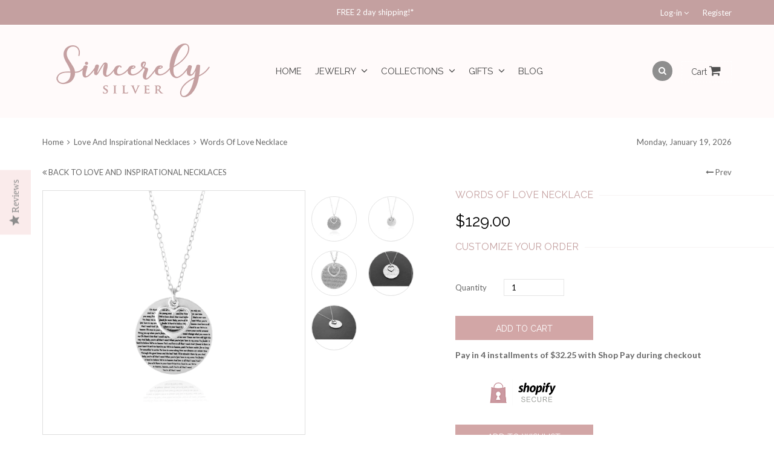

--- FILE ---
content_type: text/html; charset=utf-8
request_url: https://www.sincerelysilver.co/collections/love-and-inspirational-necklaces/products/words-of-love-necklace
body_size: 29149
content:
<!doctype html>
<!--[if IE 8 ]>    <html lang="en" class="no-js ie8"> <![endif]-->
<!--[if (lt IE 8) ]>    <html lang="en" class="no-js ie7"> <![endif]-->
<!--[if (gt IE 9)|!(IE)]><!--> <html lang="en" class="no-js"> <!--<![endif]-->
<head>
  <!--Facebook Meta Tag-->
  <meta name="facebook-domain-verification" content="pxspub1wv3wn62z1dnaaa6bxr3se4t" />
  <!--End Facebook Meta Tag-->
    
  <link rel="stylesheet" href="https://obscure-escarpment-2240.herokuapp.com/stylesheets/bcpo-front.css">
  <script>var bcpo_product={"id":8492317067,"title":"Words Of Love Necklace","handle":"words-of-love-necklace","description":"\u003cp\u003e\u003cspan style=\"font-weight: 400;\"\u003eHere you see a beautifully crafted necklace personalized with your first wedding dance song or other meaningful songs, poems or words. It is a solid sterling silver necklace with an 18\" chain and is part of our\u003c\/span\u003e\u003ca href=\"https:\/\/www.sincerelysilver.co\/collections\/personalized-necklaces\"\u003e\u003cspan style=\"font-weight: 400;\"\u003e Personalized Necklaces Collection.\u003c\/span\u003e\u003c\/a\u003e\u003c\/p\u003e\n\u003cp\u003e\u003cspan style=\"font-weight: 400;\"\u003eThe wonderful thing about this necklace is that you can personalize it with lyrics to any song, lines to any poem, or any other meaningful words! This first dance necklace makes for a wonderful anniversary gift to your spouse to remind her of that first dance that brought you two together. You could also consider getting your wedding vows engraved on this gorgeous words of love necklace!\u003c\/span\u003e\u003c\/p\u003e\n\u003cp\u003e\u003cspan style=\"font-weight: 400;\"\u003eAre you looking for a really unique necklace that can be engraved with lines from your favorite song? This is the perfect necklace! Whether you are looking for yourself or for someone else, this words of love necklace is truly unique and you will never find another one like it. There is no doubt that this first dance necklace will be cherished by the wearer.\u003c\/span\u003e\u003c\/p\u003e\n\u003cp\u003e\u003cspan\u003e--------------------\u003c\/span\u003eNECKLACE DETAILS--------------------\u003c\/p\u003e\n\u003cp\u003e\u003cbr\u003eMetal: Sterling Silver\u003cbr\u003eChain: 18\" sterling silver chain\u003cbr\u003eSize: 7\/8\" wide\u003c\/p\u003e\n\u003cp\u003e \u003c\/p\u003e\n\u003cp\u003eThere are two ways to provide the words\/song lyrics for your necklace:\u003c\/p\u003e\n\u003cp\u003e1. There is a text box in the checkout that says \"Special Instructions for seller\". You can provide the words there.\u003c\/p\u003e\n\u003cp\u003eOr\u003c\/p\u003e\n\u003cp\u003e2. You can write the words in an email and send them to us at \u003ca class=\"moz-txt-link-abbreviated\" href=\"mailto:support@sincerelysilver.co\"\u003esupport@sincerelysilver.co\u003c\/a\u003e\u003c\/p\u003e\n\u003cp\u003e \u003c\/p\u003e\n\u003cp\u003eShipping: Dependent on chosen shipping method.\u003c\/p\u003e\n\u003cp\u003ePlease reach out with any questions you may have!\u003c\/p\u003e\n\u003cp\u003eSee our shop for many more designs! https:\/\/www.sincerelysilver.co\u003c\/p\u003e","published_at":"2016-11-17T16:44:00-07:00","created_at":"2017-04-10T16:09:43-07:00","vendor":"Sincerely Silver","type":"Jewelry","tags":["anniversary","first dance","love","necklace","Sincerely Silver","song"],"price":12900,"price_min":12900,"price_max":12900,"available":true,"price_varies":false,"compare_at_price":null,"compare_at_price_min":0,"compare_at_price_max":0,"compare_at_price_varies":false,"variants":[{"id":29497877387,"title":"Default Title","option1":"Default Title","option2":null,"option3":null,"sku":"","requires_shipping":true,"taxable":true,"featured_image":null,"available":true,"name":"Words Of Love Necklace","public_title":null,"options":["Default Title"],"price":12900,"weight":0,"compare_at_price":null,"inventory_quantity":22,"inventory_management":"shopify","inventory_policy":"deny","barcode":"","requires_selling_plan":false,"selling_plan_allocations":[]}],"images":["\/\/www.sincerelysilver.co\/cdn\/shop\/products\/Vows_Necklace_w_Heart_Charm_3_f930066d-e63a-4984-b53a-d6e67cab9e9d.jpg?v=1568658024","\/\/www.sincerelysilver.co\/cdn\/shop\/products\/Vows_Necklace_w_Heart_Charm_2.jpg?v=1568658024","\/\/www.sincerelysilver.co\/cdn\/shop\/products\/Vows_Necklace_w_Heart_Charm_3.jpg?v=1568658024","\/\/www.sincerelysilver.co\/cdn\/shop\/products\/first-dance-neckalce3.jpg?v=1568658024","\/\/www.sincerelysilver.co\/cdn\/shop\/products\/first-dance-jewelry2.jpg?v=1568658024"],"featured_image":"\/\/www.sincerelysilver.co\/cdn\/shop\/products\/Vows_Necklace_w_Heart_Charm_3_f930066d-e63a-4984-b53a-d6e67cab9e9d.jpg?v=1568658024","options":["Title"],"media":[{"alt":"first dance song keepsake necklace","id":46001913969,"position":1,"preview_image":{"aspect_ratio":1.0,"height":3000,"width":3000,"src":"\/\/www.sincerelysilver.co\/cdn\/shop\/products\/Vows_Necklace_w_Heart_Charm_3_f930066d-e63a-4984-b53a-d6e67cab9e9d.jpg?v=1568658024"},"aspect_ratio":1.0,"height":3000,"media_type":"image","src":"\/\/www.sincerelysilver.co\/cdn\/shop\/products\/Vows_Necklace_w_Heart_Charm_3_f930066d-e63a-4984-b53a-d6e67cab9e9d.jpg?v=1568658024","width":3000},{"alt":null,"id":46001946737,"position":2,"preview_image":{"aspect_ratio":1.067,"height":2925,"width":3121,"src":"\/\/www.sincerelysilver.co\/cdn\/shop\/products\/Vows_Necklace_w_Heart_Charm_2.jpg?v=1568658024"},"aspect_ratio":1.067,"height":2925,"media_type":"image","src":"\/\/www.sincerelysilver.co\/cdn\/shop\/products\/Vows_Necklace_w_Heart_Charm_2.jpg?v=1568658024","width":3121},{"alt":null,"id":46001979505,"position":3,"preview_image":{"aspect_ratio":1.0,"height":1338,"width":1338,"src":"\/\/www.sincerelysilver.co\/cdn\/shop\/products\/Vows_Necklace_w_Heart_Charm_3.jpg?v=1568658024"},"aspect_ratio":1.0,"height":1338,"media_type":"image","src":"\/\/www.sincerelysilver.co\/cdn\/shop\/products\/Vows_Necklace_w_Heart_Charm_3.jpg?v=1568658024","width":1338},{"alt":null,"id":46002012273,"position":4,"preview_image":{"aspect_ratio":1.261,"height":1624,"width":2048,"src":"\/\/www.sincerelysilver.co\/cdn\/shop\/products\/first-dance-neckalce3.jpg?v=1568658024"},"aspect_ratio":1.261,"height":1624,"media_type":"image","src":"\/\/www.sincerelysilver.co\/cdn\/shop\/products\/first-dance-neckalce3.jpg?v=1568658024","width":2048},{"alt":null,"id":46002045041,"position":5,"preview_image":{"aspect_ratio":1.302,"height":1573,"width":2048,"src":"\/\/www.sincerelysilver.co\/cdn\/shop\/products\/first-dance-jewelry2.jpg?v=1568658024"},"aspect_ratio":1.302,"height":1573,"media_type":"image","src":"\/\/www.sincerelysilver.co\/cdn\/shop\/products\/first-dance-jewelry2.jpg?v=1568658024","width":2048}],"requires_selling_plan":false,"selling_plan_groups":[],"content":"\u003cp\u003e\u003cspan style=\"font-weight: 400;\"\u003eHere you see a beautifully crafted necklace personalized with your first wedding dance song or other meaningful songs, poems or words. It is a solid sterling silver necklace with an 18\" chain and is part of our\u003c\/span\u003e\u003ca href=\"https:\/\/www.sincerelysilver.co\/collections\/personalized-necklaces\"\u003e\u003cspan style=\"font-weight: 400;\"\u003e Personalized Necklaces Collection.\u003c\/span\u003e\u003c\/a\u003e\u003c\/p\u003e\n\u003cp\u003e\u003cspan style=\"font-weight: 400;\"\u003eThe wonderful thing about this necklace is that you can personalize it with lyrics to any song, lines to any poem, or any other meaningful words! This first dance necklace makes for a wonderful anniversary gift to your spouse to remind her of that first dance that brought you two together. You could also consider getting your wedding vows engraved on this gorgeous words of love necklace!\u003c\/span\u003e\u003c\/p\u003e\n\u003cp\u003e\u003cspan style=\"font-weight: 400;\"\u003eAre you looking for a really unique necklace that can be engraved with lines from your favorite song? This is the perfect necklace! Whether you are looking for yourself or for someone else, this words of love necklace is truly unique and you will never find another one like it. There is no doubt that this first dance necklace will be cherished by the wearer.\u003c\/span\u003e\u003c\/p\u003e\n\u003cp\u003e\u003cspan\u003e--------------------\u003c\/span\u003eNECKLACE DETAILS--------------------\u003c\/p\u003e\n\u003cp\u003e\u003cbr\u003eMetal: Sterling Silver\u003cbr\u003eChain: 18\" sterling silver chain\u003cbr\u003eSize: 7\/8\" wide\u003c\/p\u003e\n\u003cp\u003e \u003c\/p\u003e\n\u003cp\u003eThere are two ways to provide the words\/song lyrics for your necklace:\u003c\/p\u003e\n\u003cp\u003e1. There is a text box in the checkout that says \"Special Instructions for seller\". You can provide the words there.\u003c\/p\u003e\n\u003cp\u003eOr\u003c\/p\u003e\n\u003cp\u003e2. You can write the words in an email and send them to us at \u003ca class=\"moz-txt-link-abbreviated\" href=\"mailto:support@sincerelysilver.co\"\u003esupport@sincerelysilver.co\u003c\/a\u003e\u003c\/p\u003e\n\u003cp\u003e \u003c\/p\u003e\n\u003cp\u003eShipping: Dependent on chosen shipping method.\u003c\/p\u003e\n\u003cp\u003ePlease reach out with any questions you may have!\u003c\/p\u003e\n\u003cp\u003eSee our shop for many more designs! https:\/\/www.sincerelysilver.co\u003c\/p\u003e"};  var inventory_quantity = [];inventory_quantity.push(91);if(bcpo_product) { for (var i = 0; i < bcpo_product.variants.length; i += 1) { bcpo_product.variants[i].inventory_quantity = inventory_quantity[i]; }}window.bcpo = window.bcpo || {}; bcpo.cart = {"note":null,"attributes":{},"original_total_price":0,"total_price":0,"total_discount":0,"total_weight":0.0,"item_count":0,"items":[],"requires_shipping":false,"currency":"USD","items_subtotal_price":0,"cart_level_discount_applications":[],"checkout_charge_amount":0}; bcpo.ogFormData = FormData;</script>

  <meta name="google-site-verification" content="KIgjgt1biuRtF33TeoceFfWSzLh60iyNpiHK_ZpyZLo" />
  <script type="text/javascript">(function e(){var e=document.createElement("script");e.type="text/javascript",e.async=true,e.src="//staticw2.yotpo.com/LPGenswRM6Ty68sEqxYG8t22Eyi0HGnALJWwYSAk/widget.js";var t=document.getElementsByTagName("script")[0];t.parentNode.insertBefore(e,t)})();</script>
  <meta name="google-site-verification" content="LOMmZO5zQsHQ7_-059McTH14BbQybydTaeWCi3bXbHU" />
  
<!-- Global site tag (gtag.js) - Google Ads: 776751514 -->
<script async src="https://www.googletagmanager.com/gtag/js?id=AW-776751514"></script>
<script>
  window.dataLayer = window.dataLayer || [];
  function gtag(){dataLayer.push(arguments);}
  gtag('js', new Date());

  gtag('config', 'AW-776751514');
</script>


<script>
  gtag('event', 'page_view', {
    'send_to': 'AW-791125244',
	'ecomm_pagetype': 'product',
	
	'ecomm_prodid': 'shopify_US_8492317067_29497877387',
	
	'ecomm_totalvalue': 129.00
  });
</script>

  <meta name="google-site-verification" content="-bpKa-Jx7O8JSoesqKJ61WhgQK1Ct51i-XNH3snGXpo" />
  
  
  
  
  
  <meta charset="UTF-8">
  <meta http-equiv="Content-Type" content="text/html; charset=utf-8">
  <meta name="viewport" content="width=device-width, initial-scale=1, minimum-scale=1, maximum-scale=1" />
  <link rel="canonical" href="https://www.sincerelysilver.co/products/words-of-love-necklace" />
  
  <meta name="description" content="Here you see a beautifully crafted necklace personalized with your first wedding dance song or other meaningful songs, poems or words. It is a solid sterling silver necklace with an 18&quot; chain and is part of our Personalized Necklaces Collection. The wonderful thing about this necklace is that you can personalize it wit" />
  
  
  <title>Words Of Love Necklace | Sincerely Silver</title>
  
  

<meta property="og:url" content="https://www.sincerelysilver.co/products/words-of-love-necklace" />
<meta property="og:title" content="Words Of Love Necklace" />
<meta property="og:description" content="Here you see a beautifully crafted necklace personalized with your first wedding dance song or other meaningful songs, poems or words. It is a solid sterling silver necklace with an 18&quot; chain and is part of our Personalized Necklaces Collection. The wonderful thing about this necklace is that you can personalize it with lyrics to any song, lines to any poem, or any other meaningful words! This first dance necklace makes for a wonderful anniversary gift to your spouse to remind her of that first dance that brought you two together. You could also consider getting your wedding vows engraved" />
<meta property="og:image" content="//www.sincerelysilver.co/cdn/shop/products/Vows_Necklace_w_Heart_Charm_3_f930066d-e63a-4984-b53a-d6e67cab9e9d_medium.jpg?v=1568658024" />

  
  <link href="//fonts.googleapis.com/css?family=Raleway:300italic,400italic,600italic,700italic,800italic,400,300,600,700,800&subset=cyrillic-ext,greek-ext,latin,latin-ext,cyrillic,greek,vietnamese" rel='stylesheet' type='text/css'>
  
  
  <link href="//fonts.googleapis.com/css?family=Lato:300italic,400italic,600italic,700italic,800italic,400,300,600,700,800&subset=cyrillic-ext,greek-ext,latin,latin-ext,cyrillic,greek,vietnamese" rel='stylesheet' type='text/css'>
  
  <link href="//maxcdn.bootstrapcdn.com/font-awesome/4.2.0/css/font-awesome.min.css" rel="stylesheet" type="text/css" media="all" />
  <link href="//www.sincerelysilver.co/cdn/shop/t/6/assets/jquery.plugins.min.scss.css?v=91470460681381823471700861778" rel="stylesheet" type="text/css" media="all" />
  
  <link href="//www.sincerelysilver.co/cdn/shop/t/6/assets/bootstrap.min.3x.css?v=24174860933852969431629471925" rel="stylesheet" type="text/css" media="all" />
  <link href="//www.sincerelysilver.co/cdn/shop/t/6/assets/rt.global.scss.css?v=4713233634105650821629472001" rel="stylesheet" type="text/css" media="all" />
  <link href="//www.sincerelysilver.co/cdn/shop/t/6/assets/rt.style.scss.css?v=183796337860563350171700861778" rel="stylesheet" type="text/css" media="all" />
  <link href="//www.sincerelysilver.co/cdn/shop/t/6/assets/rt.media.scss.css?v=123684991872660191141629472001" rel="stylesheet" type="text/css" media="all" />
  <link href="//www.sincerelysilver.co/cdn/shop/t/6/assets/custom.css?v=93291940628457005451629471931" rel="stylesheet" type="text/css" media="all" />
  <script>
  window.allow_direct_cart = true;
  window.general_font_size = 13;
  window.video_heading_size = 60;
  window.video_caption_size = 30;
  window.slideshow_heading_size = 60;
  window.slideshow_caption_size = 30;
  window.slideshow_auto = true;
  window.show_slideshow_dots = false;
  window.slideshow_interval = 5000;
  window.contact_zoom = 17;
  window.contact_scroll = false;
  window.contact_type = 'ROADMAP';
  window.contact_address = '227 Nguyễn Văn Cừ, phường 4, Ho Chi Minh City, Vietnam';
  window.contact_icon = '//www.sincerelysilver.co/cdn/shop/t/6/assets/icon-gmap.png?v=52219705671100160611629471943';
  window.header_style = 'style_3';
  window.notify_ie8_page = '';
  window.viewmore_image_display = 'below';
  window.productspg_featured_style = 'carousel';
  window.productspg_featured_scroll = true;
  window.featured_products_home_style = 'none';
  window.featured_products_home_scroll = true;
  window.header_style = 'style_3';
  window.show_slideshow = 'flexslider';
  window.main_image_display = 'both';
  window.header_search_ajax = true;
  window.header_sticky = false;
  window.loader_gif = '//www.sincerelysilver.co/cdn/shop/t/6/assets/loader.gif?v=34198174469123098041629471959';
  window.blank_gif = '//www.sincerelysilver.co/cdn/shop/t/6/assets/blank.gif?v=164826798765693215961629471923';
  window.auto_expand = false;
  window.show_multiple_currencies = false;
  window.money_format = "${{amount}}";
  window.currency_format = "";
  function initMegaMenu(){
    
    var fixMegaMenuPosition = function() {
      jQuery('.mega_menu.custom_width').each(function(index, value) {
        var custom_menu = jQuery(this),
            col_width = 200,
            maxcol = 3,
            col = 1;
        var nchild = custom_menu.find('>ul.dropdown-menu').children('li.dropdown-parent-submenu').length;
        if ( Math.ceil(nchild / maxcol) > 1 ) {
          col = 3;
        } else {
          col = nchild;
        }
        var cal_width = col_width * col + col*15 +10;
        custom_menu.find('>ul.dropdown-menu').css({'width':cal_width + 'px'});
      });
    }
    fixMegaMenuPosition();
    var fixMegaMenuPositionFullWidth = function() {
      jQuery('.mega_menu.full_width').each(function(index, value) {
        var _container_offet = jQuery('.navigation_wrapper').offset();
        var _cur_offset = jQuery(value).offset();
        var _margin_left = _cur_offset.left - _container_offet.left;
        _margin_left = _margin_left - (jQuery('.navigation_wrapper').outerWidth() - jQuery('.navigation_wrapper').width()) / 2;
        jQuery(value).find('>ul.dropdown-menu').css('width', jQuery('.navigation_wrapper').width()).css('left', '-' + _margin_left + 'px');
      });
    }
    _onresize( fixMegaMenuPositionFullWidth );
    fixMegaMenuPositionFullWidth();
    jQuery('.mega_menu.full_width').on('hover', function() {
      var _container_offet = jQuery('.navigation_wrapper').offset();
      var _cur_offset = jQuery(this).offset();
      var _margin_left = _cur_offset.left - _container_offet.left;
      _margin_left = _margin_left - (jQuery('.navigation_wrapper').outerWidth() - jQuery('.navigation_wrapper').width()) / 2;
      jQuery(this).find('>ul.dropdown-menu').css('width', jQuery('.navigation_wrapper').width()).css('left', '-' + _margin_left + 'px');
    });
  }
  function _onresize( f ) {
    jQuery(window).on( 'resize', f );
  }
</script>

  
  
  <script src="//www.sincerelysilver.co/cdn/shop/t/6/assets/jquery-1.8.2.min.js?v=180877710580493450281629471946" type="text/javascript"></script>  
  <script src="//www.sincerelysilver.co/cdn/shop/t/6/assets/jquery.easing.1.3.js?v=183302368868080250061629471951" type="text/javascript"></script>
  
  
  <script src="//www.sincerelysilver.co/cdn/shop/t/6/assets/bootstrap.min.3x.js?v=176550150971748212101629471925" type="text/javascript"></script>
  <script src="//www.sincerelysilver.co/cdn/shop/t/6/assets/modernizr.js?v=1227118485511592161629471962" type="text/javascript"></script>
  
  <script>window.performance && window.performance.mark && window.performance.mark('shopify.content_for_header.start');</script><meta name="google-site-verification" content="LOMmZO5zQsHQ7_-059McTH14BbQybydTaeWCi3bXbHU">
<meta id="shopify-digital-wallet" name="shopify-digital-wallet" content="/16074913/digital_wallets/dialog">
<meta name="shopify-checkout-api-token" content="056a1896ae61406bb3bd2400520e40e6">
<meta id="in-context-paypal-metadata" data-shop-id="16074913" data-venmo-supported="false" data-environment="production" data-locale="en_US" data-paypal-v4="true" data-currency="USD">
<link rel="alternate" hreflang="x-default" href="https://www.sincerelysilver.co/products/words-of-love-necklace">
<link rel="alternate" hreflang="en" href="https://www.sincerelysilver.co/products/words-of-love-necklace">
<link rel="alternate" hreflang="en-CA" href="https://www.sincerelysilver.co/en-ca/products/words-of-love-necklace">
<link rel="alternate" type="application/json+oembed" href="https://www.sincerelysilver.co/products/words-of-love-necklace.oembed">
<script async="async" src="/checkouts/internal/preloads.js?locale=en-US"></script>
<link rel="preconnect" href="https://shop.app" crossorigin="anonymous">
<script async="async" src="https://shop.app/checkouts/internal/preloads.js?locale=en-US&shop_id=16074913" crossorigin="anonymous"></script>
<script id="apple-pay-shop-capabilities" type="application/json">{"shopId":16074913,"countryCode":"US","currencyCode":"USD","merchantCapabilities":["supports3DS"],"merchantId":"gid:\/\/shopify\/Shop\/16074913","merchantName":"Sincerely Silver","requiredBillingContactFields":["postalAddress","email"],"requiredShippingContactFields":["postalAddress","email"],"shippingType":"shipping","supportedNetworks":["visa","masterCard","amex","discover","elo","jcb"],"total":{"type":"pending","label":"Sincerely Silver","amount":"1.00"},"shopifyPaymentsEnabled":true,"supportsSubscriptions":true}</script>
<script id="shopify-features" type="application/json">{"accessToken":"056a1896ae61406bb3bd2400520e40e6","betas":["rich-media-storefront-analytics"],"domain":"www.sincerelysilver.co","predictiveSearch":true,"shopId":16074913,"locale":"en"}</script>
<script>var Shopify = Shopify || {};
Shopify.shop = "sincerely-silver.myshopify.com";
Shopify.locale = "en";
Shopify.currency = {"active":"USD","rate":"1.0"};
Shopify.country = "US";
Shopify.theme = {"name":"queen-v1-2 | Bold Options | Aug.20.21","id":120475353201,"schema_name":null,"schema_version":null,"theme_store_id":null,"role":"main"};
Shopify.theme.handle = "null";
Shopify.theme.style = {"id":null,"handle":null};
Shopify.cdnHost = "www.sincerelysilver.co/cdn";
Shopify.routes = Shopify.routes || {};
Shopify.routes.root = "/";</script>
<script type="module">!function(o){(o.Shopify=o.Shopify||{}).modules=!0}(window);</script>
<script>!function(o){function n(){var o=[];function n(){o.push(Array.prototype.slice.apply(arguments))}return n.q=o,n}var t=o.Shopify=o.Shopify||{};t.loadFeatures=n(),t.autoloadFeatures=n()}(window);</script>
<script>
  window.ShopifyPay = window.ShopifyPay || {};
  window.ShopifyPay.apiHost = "shop.app\/pay";
  window.ShopifyPay.redirectState = null;
</script>
<script id="shop-js-analytics" type="application/json">{"pageType":"product"}</script>
<script defer="defer" async type="module" src="//www.sincerelysilver.co/cdn/shopifycloud/shop-js/modules/v2/client.init-shop-cart-sync_C5BV16lS.en.esm.js"></script>
<script defer="defer" async type="module" src="//www.sincerelysilver.co/cdn/shopifycloud/shop-js/modules/v2/chunk.common_CygWptCX.esm.js"></script>
<script type="module">
  await import("//www.sincerelysilver.co/cdn/shopifycloud/shop-js/modules/v2/client.init-shop-cart-sync_C5BV16lS.en.esm.js");
await import("//www.sincerelysilver.co/cdn/shopifycloud/shop-js/modules/v2/chunk.common_CygWptCX.esm.js");

  window.Shopify.SignInWithShop?.initShopCartSync?.({"fedCMEnabled":true,"windoidEnabled":true});

</script>
<script>
  window.Shopify = window.Shopify || {};
  if (!window.Shopify.featureAssets) window.Shopify.featureAssets = {};
  window.Shopify.featureAssets['shop-js'] = {"shop-cart-sync":["modules/v2/client.shop-cart-sync_ZFArdW7E.en.esm.js","modules/v2/chunk.common_CygWptCX.esm.js"],"shop-button":["modules/v2/client.shop-button_tlx5R9nI.en.esm.js","modules/v2/chunk.common_CygWptCX.esm.js"],"init-fed-cm":["modules/v2/client.init-fed-cm_CmiC4vf6.en.esm.js","modules/v2/chunk.common_CygWptCX.esm.js"],"init-windoid":["modules/v2/client.init-windoid_sURxWdc1.en.esm.js","modules/v2/chunk.common_CygWptCX.esm.js"],"init-shop-cart-sync":["modules/v2/client.init-shop-cart-sync_C5BV16lS.en.esm.js","modules/v2/chunk.common_CygWptCX.esm.js"],"init-shop-email-lookup-coordinator":["modules/v2/client.init-shop-email-lookup-coordinator_B8hsDcYM.en.esm.js","modules/v2/chunk.common_CygWptCX.esm.js"],"shop-cash-offers":["modules/v2/client.shop-cash-offers_DOA2yAJr.en.esm.js","modules/v2/chunk.common_CygWptCX.esm.js","modules/v2/chunk.modal_D71HUcav.esm.js"],"pay-button":["modules/v2/client.pay-button_FdsNuTd3.en.esm.js","modules/v2/chunk.common_CygWptCX.esm.js"],"shop-login-button":["modules/v2/client.shop-login-button_C5VAVYt1.en.esm.js","modules/v2/chunk.common_CygWptCX.esm.js","modules/v2/chunk.modal_D71HUcav.esm.js"],"shop-toast-manager":["modules/v2/client.shop-toast-manager_ClPi3nE9.en.esm.js","modules/v2/chunk.common_CygWptCX.esm.js"],"avatar":["modules/v2/client.avatar_BTnouDA3.en.esm.js"],"init-shop-for-new-customer-accounts":["modules/v2/client.init-shop-for-new-customer-accounts_ChsxoAhi.en.esm.js","modules/v2/client.shop-login-button_C5VAVYt1.en.esm.js","modules/v2/chunk.common_CygWptCX.esm.js","modules/v2/chunk.modal_D71HUcav.esm.js"],"init-customer-accounts":["modules/v2/client.init-customer-accounts_DxDtT_ad.en.esm.js","modules/v2/client.shop-login-button_C5VAVYt1.en.esm.js","modules/v2/chunk.common_CygWptCX.esm.js","modules/v2/chunk.modal_D71HUcav.esm.js"],"init-customer-accounts-sign-up":["modules/v2/client.init-customer-accounts-sign-up_CPSyQ0Tj.en.esm.js","modules/v2/client.shop-login-button_C5VAVYt1.en.esm.js","modules/v2/chunk.common_CygWptCX.esm.js","modules/v2/chunk.modal_D71HUcav.esm.js"],"lead-capture":["modules/v2/client.lead-capture_Bi8yE_yS.en.esm.js","modules/v2/chunk.common_CygWptCX.esm.js","modules/v2/chunk.modal_D71HUcav.esm.js"],"checkout-modal":["modules/v2/client.checkout-modal_BPM8l0SH.en.esm.js","modules/v2/chunk.common_CygWptCX.esm.js","modules/v2/chunk.modal_D71HUcav.esm.js"],"shop-follow-button":["modules/v2/client.shop-follow-button_Cva4Ekp9.en.esm.js","modules/v2/chunk.common_CygWptCX.esm.js","modules/v2/chunk.modal_D71HUcav.esm.js"],"shop-login":["modules/v2/client.shop-login_D6lNrXab.en.esm.js","modules/v2/chunk.common_CygWptCX.esm.js","modules/v2/chunk.modal_D71HUcav.esm.js"],"payment-terms":["modules/v2/client.payment-terms_CZxnsJam.en.esm.js","modules/v2/chunk.common_CygWptCX.esm.js","modules/v2/chunk.modal_D71HUcav.esm.js"]};
</script>
<script>(function() {
  var isLoaded = false;
  function asyncLoad() {
    if (isLoaded) return;
    isLoaded = true;
    var urls = ["https:\/\/chimpstatic.com\/mcjs-connected\/js\/users\/3c594dc92e6feda695eef01e6\/dc52a3e397ac42dea729550b6.js?shop=sincerely-silver.myshopify.com","https:\/\/www.improvedcontactform.com\/icf.js?shop=sincerely-silver.myshopify.com","\/\/staticw2.yotpo.com\/LPGenswRM6Ty68sEqxYG8t22Eyi0HGnALJWwYSAk\/widget.js?shop=sincerely-silver.myshopify.com","https:\/\/cdn.nfcube.com\/instafeed-59a26127cbbfbdd90b388edb8a020b34.js?shop=sincerely-silver.myshopify.com"];
    for (var i = 0; i < urls.length; i++) {
      var s = document.createElement('script');
      s.type = 'text/javascript';
      s.async = true;
      s.src = urls[i];
      var x = document.getElementsByTagName('script')[0];
      x.parentNode.insertBefore(s, x);
    }
  };
  if(window.attachEvent) {
    window.attachEvent('onload', asyncLoad);
  } else {
    window.addEventListener('load', asyncLoad, false);
  }
})();</script>
<script id="__st">var __st={"a":16074913,"offset":-25200,"reqid":"f9ba14cc-0c9f-4c59-92cc-8533a81a23c6-1768843116","pageurl":"www.sincerelysilver.co\/collections\/love-and-inspirational-necklaces\/products\/words-of-love-necklace","u":"68377505b333","p":"product","rtyp":"product","rid":8492317067};</script>
<script>window.ShopifyPaypalV4VisibilityTracking = true;</script>
<script id="captcha-bootstrap">!function(){'use strict';const t='contact',e='account',n='new_comment',o=[[t,t],['blogs',n],['comments',n],[t,'customer']],c=[[e,'customer_login'],[e,'guest_login'],[e,'recover_customer_password'],[e,'create_customer']],r=t=>t.map((([t,e])=>`form[action*='/${t}']:not([data-nocaptcha='true']) input[name='form_type'][value='${e}']`)).join(','),a=t=>()=>t?[...document.querySelectorAll(t)].map((t=>t.form)):[];function s(){const t=[...o],e=r(t);return a(e)}const i='password',u='form_key',d=['recaptcha-v3-token','g-recaptcha-response','h-captcha-response',i],f=()=>{try{return window.sessionStorage}catch{return}},m='__shopify_v',_=t=>t.elements[u];function p(t,e,n=!1){try{const o=window.sessionStorage,c=JSON.parse(o.getItem(e)),{data:r}=function(t){const{data:e,action:n}=t;return t[m]||n?{data:e,action:n}:{data:t,action:n}}(c);for(const[e,n]of Object.entries(r))t.elements[e]&&(t.elements[e].value=n);n&&o.removeItem(e)}catch(o){console.error('form repopulation failed',{error:o})}}const l='form_type',E='cptcha';function T(t){t.dataset[E]=!0}const w=window,h=w.document,L='Shopify',v='ce_forms',y='captcha';let A=!1;((t,e)=>{const n=(g='f06e6c50-85a8-45c8-87d0-21a2b65856fe',I='https://cdn.shopify.com/shopifycloud/storefront-forms-hcaptcha/ce_storefront_forms_captcha_hcaptcha.v1.5.2.iife.js',D={infoText:'Protected by hCaptcha',privacyText:'Privacy',termsText:'Terms'},(t,e,n)=>{const o=w[L][v],c=o.bindForm;if(c)return c(t,g,e,D).then(n);var r;o.q.push([[t,g,e,D],n]),r=I,A||(h.body.append(Object.assign(h.createElement('script'),{id:'captcha-provider',async:!0,src:r})),A=!0)});var g,I,D;w[L]=w[L]||{},w[L][v]=w[L][v]||{},w[L][v].q=[],w[L][y]=w[L][y]||{},w[L][y].protect=function(t,e){n(t,void 0,e),T(t)},Object.freeze(w[L][y]),function(t,e,n,w,h,L){const[v,y,A,g]=function(t,e,n){const i=e?o:[],u=t?c:[],d=[...i,...u],f=r(d),m=r(i),_=r(d.filter((([t,e])=>n.includes(e))));return[a(f),a(m),a(_),s()]}(w,h,L),I=t=>{const e=t.target;return e instanceof HTMLFormElement?e:e&&e.form},D=t=>v().includes(t);t.addEventListener('submit',(t=>{const e=I(t);if(!e)return;const n=D(e)&&!e.dataset.hcaptchaBound&&!e.dataset.recaptchaBound,o=_(e),c=g().includes(e)&&(!o||!o.value);(n||c)&&t.preventDefault(),c&&!n&&(function(t){try{if(!f())return;!function(t){const e=f();if(!e)return;const n=_(t);if(!n)return;const o=n.value;o&&e.removeItem(o)}(t);const e=Array.from(Array(32),(()=>Math.random().toString(36)[2])).join('');!function(t,e){_(t)||t.append(Object.assign(document.createElement('input'),{type:'hidden',name:u})),t.elements[u].value=e}(t,e),function(t,e){const n=f();if(!n)return;const o=[...t.querySelectorAll(`input[type='${i}']`)].map((({name:t})=>t)),c=[...d,...o],r={};for(const[a,s]of new FormData(t).entries())c.includes(a)||(r[a]=s);n.setItem(e,JSON.stringify({[m]:1,action:t.action,data:r}))}(t,e)}catch(e){console.error('failed to persist form',e)}}(e),e.submit())}));const S=(t,e)=>{t&&!t.dataset[E]&&(n(t,e.some((e=>e===t))),T(t))};for(const o of['focusin','change'])t.addEventListener(o,(t=>{const e=I(t);D(e)&&S(e,y())}));const B=e.get('form_key'),M=e.get(l),P=B&&M;t.addEventListener('DOMContentLoaded',(()=>{const t=y();if(P)for(const e of t)e.elements[l].value===M&&p(e,B);[...new Set([...A(),...v().filter((t=>'true'===t.dataset.shopifyCaptcha))])].forEach((e=>S(e,t)))}))}(h,new URLSearchParams(w.location.search),n,t,e,['guest_login'])})(!0,!0)}();</script>
<script integrity="sha256-4kQ18oKyAcykRKYeNunJcIwy7WH5gtpwJnB7kiuLZ1E=" data-source-attribution="shopify.loadfeatures" defer="defer" src="//www.sincerelysilver.co/cdn/shopifycloud/storefront/assets/storefront/load_feature-a0a9edcb.js" crossorigin="anonymous"></script>
<script crossorigin="anonymous" defer="defer" src="//www.sincerelysilver.co/cdn/shopifycloud/storefront/assets/shopify_pay/storefront-65b4c6d7.js?v=20250812"></script>
<script data-source-attribution="shopify.dynamic_checkout.dynamic.init">var Shopify=Shopify||{};Shopify.PaymentButton=Shopify.PaymentButton||{isStorefrontPortableWallets:!0,init:function(){window.Shopify.PaymentButton.init=function(){};var t=document.createElement("script");t.src="https://www.sincerelysilver.co/cdn/shopifycloud/portable-wallets/latest/portable-wallets.en.js",t.type="module",document.head.appendChild(t)}};
</script>
<script data-source-attribution="shopify.dynamic_checkout.buyer_consent">
  function portableWalletsHideBuyerConsent(e){var t=document.getElementById("shopify-buyer-consent"),n=document.getElementById("shopify-subscription-policy-button");t&&n&&(t.classList.add("hidden"),t.setAttribute("aria-hidden","true"),n.removeEventListener("click",e))}function portableWalletsShowBuyerConsent(e){var t=document.getElementById("shopify-buyer-consent"),n=document.getElementById("shopify-subscription-policy-button");t&&n&&(t.classList.remove("hidden"),t.removeAttribute("aria-hidden"),n.addEventListener("click",e))}window.Shopify?.PaymentButton&&(window.Shopify.PaymentButton.hideBuyerConsent=portableWalletsHideBuyerConsent,window.Shopify.PaymentButton.showBuyerConsent=portableWalletsShowBuyerConsent);
</script>
<script>
  function portableWalletsCleanup(e){e&&e.src&&console.error("Failed to load portable wallets script "+e.src);var t=document.querySelectorAll("shopify-accelerated-checkout .shopify-payment-button__skeleton, shopify-accelerated-checkout-cart .wallet-cart-button__skeleton"),e=document.getElementById("shopify-buyer-consent");for(let e=0;e<t.length;e++)t[e].remove();e&&e.remove()}function portableWalletsNotLoadedAsModule(e){e instanceof ErrorEvent&&"string"==typeof e.message&&e.message.includes("import.meta")&&"string"==typeof e.filename&&e.filename.includes("portable-wallets")&&(window.removeEventListener("error",portableWalletsNotLoadedAsModule),window.Shopify.PaymentButton.failedToLoad=e,"loading"===document.readyState?document.addEventListener("DOMContentLoaded",window.Shopify.PaymentButton.init):window.Shopify.PaymentButton.init())}window.addEventListener("error",portableWalletsNotLoadedAsModule);
</script>

<script type="module" src="https://www.sincerelysilver.co/cdn/shopifycloud/portable-wallets/latest/portable-wallets.en.js" onError="portableWalletsCleanup(this)" crossorigin="anonymous"></script>
<script nomodule>
  document.addEventListener("DOMContentLoaded", portableWalletsCleanup);
</script>

<link id="shopify-accelerated-checkout-styles" rel="stylesheet" media="screen" href="https://www.sincerelysilver.co/cdn/shopifycloud/portable-wallets/latest/accelerated-checkout-backwards-compat.css" crossorigin="anonymous">
<style id="shopify-accelerated-checkout-cart">
        #shopify-buyer-consent {
  margin-top: 1em;
  display: inline-block;
  width: 100%;
}

#shopify-buyer-consent.hidden {
  display: none;
}

#shopify-subscription-policy-button {
  background: none;
  border: none;
  padding: 0;
  text-decoration: underline;
  font-size: inherit;
  cursor: pointer;
}

#shopify-subscription-policy-button::before {
  box-shadow: none;
}

      </style>

<script>window.performance && window.performance.mark && window.performance.mark('shopify.content_for_header.end');</script>

<script>
    window.BOLD = window.BOLD || {};
    window.BOLD.options = {settings: {v1_variant_mode : true, hybrid_fix_auto_insert_inputs: true}};
</script>
<script>window.BOLD = window.BOLD || {};
    window.BOLD.common = window.BOLD.common || {};
    window.BOLD.common.Shopify = window.BOLD.common.Shopify || {};
    window.BOLD.common.Shopify.shop = {
      domain: 'www.sincerelysilver.co',
      permanent_domain: 'sincerely-silver.myshopify.com',
      url: 'https://www.sincerelysilver.co',
      secure_url: 'https://www.sincerelysilver.co',
      money_format: "${{amount}}",
      currency: "USD"
    };
    window.BOLD.common.Shopify.customer = {
      id: null,
      tags: null,
    };
    window.BOLD.common.Shopify.cart = {"note":null,"attributes":{},"original_total_price":0,"total_price":0,"total_discount":0,"total_weight":0.0,"item_count":0,"items":[],"requires_shipping":false,"currency":"USD","items_subtotal_price":0,"cart_level_discount_applications":[],"checkout_charge_amount":0};
    window.BOLD.common.template = 'product';window.BOLD.common.Shopify.formatMoney = function(money, format) {
        function n(t, e) {
            return "undefined" == typeof t ? e : t
        }
        function r(t, e, r, i) {
            if (e = n(e, 2),
                r = n(r, ","),
                i = n(i, "."),
            isNaN(t) || null == t)
                return 0;
            t = (t / 100).toFixed(e);
            var o = t.split(".")
                , a = o[0].replace(/(\d)(?=(\d\d\d)+(?!\d))/g, "$1" + r)
                , s = o[1] ? i + o[1] : "";
            return a + s
        }
        "string" == typeof money && (money = money.replace(".", ""));
        var i = ""
            , o = /\{\{\s*(\w+)\s*\}\}/
            , a = format || window.BOLD.common.Shopify.shop.money_format || window.Shopify.money_format || "$ {{ amount }}";
        switch (a.match(o)[1]) {
            case "amount":
                i = r(money, 2, ",", ".");
                break;
            case "amount_no_decimals":
                i = r(money, 0, ",", ".");
                break;
            case "amount_with_comma_separator":
                i = r(money, 2, ".", ",");
                break;
            case "amount_no_decimals_with_comma_separator":
                i = r(money, 0, ".", ",");
                break;
            case "amount_with_space_separator":
                i = r(money, 2, " ", ",");
                break;
            case "amount_no_decimals_with_space_separator":
                i = r(money, 0, " ", ",");
                break;
            case "amount_with_apostrophe_separator":
                i = r(money, 2, "'", ".");
                break;
        }
        return a.replace(o, i);
    };
    window.BOLD.common.Shopify.saveProduct = function (handle, product) {
      if (typeof handle === 'string' && typeof window.BOLD.common.Shopify.products[handle] === 'undefined') {
        if (typeof product === 'number') {
          window.BOLD.common.Shopify.handles[product] = handle;
          product = { id: product };
        }
        window.BOLD.common.Shopify.products[handle] = product;
      }
    };
    window.BOLD.common.Shopify.saveVariant = function (variant_id, variant) {
      if (typeof variant_id === 'number' && typeof window.BOLD.common.Shopify.variants[variant_id] === 'undefined') {
        window.BOLD.common.Shopify.variants[variant_id] = variant;
      }
    };window.BOLD.common.Shopify.products = window.BOLD.common.Shopify.products || {};
    window.BOLD.common.Shopify.variants = window.BOLD.common.Shopify.variants || {};
    window.BOLD.common.Shopify.handles = window.BOLD.common.Shopify.handles || {};window.BOLD.common.Shopify.handle = "words-of-love-necklace"
window.BOLD.common.Shopify.saveProduct("words-of-love-necklace", 8492317067);window.BOLD.common.Shopify.saveVariant(29497877387, { product_id: 8492317067, product_handle: "words-of-love-necklace", price: 12900, group_id: '', csp_metafield: {}});window.BOLD.apps_installed = {"Product Options":2} || {};window.BOLD.common.Shopify.saveProduct("eternal-love-necklace", 8936062795);window.BOLD.common.Shopify.saveVariant(31302090891, { product_id: 8936062795, product_handle: "eternal-love-necklace", price: 6000, group_id: '', csp_metafield: {}});window.BOLD.common.Shopify.saveProduct("faith-cross-necklace-premium-sterling-silver-necklace", 360401043487);window.BOLD.common.Shopify.saveVariant(4924885958687, { product_id: 360401043487, product_handle: "faith-cross-necklace-premium-sterling-silver-necklace", price: 6500, group_id: '', csp_metafield: {}});window.BOLD.common.Shopify.saveProduct("generations-gold-necklace", 360580743199);window.BOLD.common.Shopify.saveVariant(4925547118623, { product_id: 360580743199, product_handle: "generations-gold-necklace", price: 7900, group_id: '', csp_metafield: {}});window.BOLD.common.Shopify.saveProduct("generations-necklace", 358028509215);window.BOLD.common.Shopify.saveVariant(4900673617951, { product_id: 358028509215, product_handle: "generations-necklace", price: 6900, group_id: '', csp_metafield: {}});window.BOLD.common.Shopify.saveVariant(21527475093617, { product_id: 358028509215, product_handle: "generations-necklace", price: 7900, group_id: '', csp_metafield: {}});window.BOLD.common.Shopify.saveVariant(21527475126385, { product_id: 358028509215, product_handle: "generations-necklace", price: 7900, group_id: '', csp_metafield: {}});window.BOLD.common.Shopify.saveProduct("gold-3-generations-necklace", 4189461545073);window.BOLD.common.Shopify.saveVariant(30310440370289, { product_id: 4189461545073, product_handle: "gold-3-generations-necklace", price: 7900, group_id: '', csp_metafield: {}});window.BOLD.common.Shopify.saveProduct("gold-heart-pendant", 358058885151);window.BOLD.common.Shopify.saveVariant(4900861378591, { product_id: 358058885151, product_handle: "gold-heart-pendant", price: 4000, group_id: '', csp_metafield: {}});window.BOLD.common.Shopify.saveProduct("important-dates-necklace", 474100039711);window.BOLD.common.Shopify.saveVariant(5684515504159, { product_id: 474100039711, product_handle: "important-dates-necklace", price: 7500, group_id: '', csp_metafield: {}});window.BOLD.common.Shopify.saveVariant(5684547616799, { product_id: 474100039711, product_handle: "important-dates-necklace", price: 85000, group_id: '', csp_metafield: {}});window.BOLD.common.Shopify.saveVariant(5684547649567, { product_id: 474100039711, product_handle: "important-dates-necklace", price: 89900, group_id: '', csp_metafield: {}});window.BOLD.common.Shopify.saveProduct("love-vertical-necklace", 456415576095);window.BOLD.common.Shopify.saveVariant(5617020108831, { product_id: 456415576095, product_handle: "love-vertical-necklace", price: 4500, group_id: '', csp_metafield: {}});window.BOLD.common.Shopify.saveProduct("marine-wife-necklace", 360403075103);window.BOLD.common.Shopify.saveVariant(4924911222815, { product_id: 360403075103, product_handle: "marine-wife-necklace", price: 6500, group_id: '', csp_metafield: {}});window.BOLD.common.Shopify.saveProduct("open-heart-necklace", 473862799391);window.BOLD.common.Shopify.saveVariant(5683291521055, { product_id: 473862799391, product_handle: "open-heart-necklace", price: 3500, group_id: '', csp_metafield: {}});window.BOLD.common.Shopify.saveProduct("rose-gold-three-generations-necklace", 4189463019633);window.BOLD.common.Shopify.saveVariant(30310445219953, { product_id: 4189463019633, product_handle: "rose-gold-three-generations-necklace", price: 6900, group_id: '', csp_metafield: {}});window.BOLD.common.Shopify.saveVariant(30310445252721, { product_id: 4189463019633, product_handle: "rose-gold-three-generations-necklace", price: 7900, group_id: '', csp_metafield: {}});window.BOLD.common.Shopify.saveVariant(30310445285489, { product_id: 4189463019633, product_handle: "rose-gold-three-generations-necklace", price: 7900, group_id: '', csp_metafield: {}});window.BOLD.common.Shopify.saveProduct("heart-pendant", 358049251359);window.BOLD.common.Shopify.saveVariant(4900785979423, { product_id: 358049251359, product_handle: "heart-pendant", price: 4000, group_id: '', csp_metafield: {}});window.BOLD.common.Shopify.saveProduct("sterling-silver-love-pendant", 360427061279);window.BOLD.common.Shopify.saveVariant(4924989308959, { product_id: 360427061279, product_handle: "sterling-silver-love-pendant", price: 4500, group_id: '', csp_metafield: {}});window.BOLD.common.Shopify.saveProduct("words-of-love-necklace", 8492317067);window.BOLD.common.Shopify.saveVariant(29497877387, { product_id: 8492317067, product_handle: "words-of-love-necklace", price: 12900, group_id: '', csp_metafield: {}});window.BOLD.common.Shopify.metafields = window.BOLD.common.Shopify.metafields || {};window.BOLD.common.Shopify.metafields["bold_rp"] = {};window.BOLD.common.Shopify.metafields["bold_csp_defaults"] = {};window.BOLD.common.cacheParams = window.BOLD.common.cacheParams || {};
</script>

<script>
    window.BOLD.common.cacheParams.options = 1768566184;
</script>
<link href="//www.sincerelysilver.co/cdn/shop/t/6/assets/bold-options.css?v=60688734553589886091691449969" rel="stylesheet" type="text/css" media="all" />
<script defer src="https://options.shopapps.site/js/options.js"></script>

<!--pinterest image button-->  
<script async defer data-pin-hover="true" data-pin-tall="true" data-pin-round="true" data-pin-save="false" src="//assets.pinterest.com/js/pinit.js"></script>
  
  
<!--Gem_Page_Header_Script-->
<!-- "snippets/gem-app-header-scripts.liquid" was not rendered, the associated app was uninstalled -->
<!--End_Gem_Page_Header_Script-->
  
  <!--Share A Sale Script-->
  <script src="https://www.dwin1.com/19038.js" type="text/javascript" defer="defer"></script>
  <!--End Share A Sale Script-->
  
  <!--Old Share A Sale Script-->
<script>var shareasaleShopifySSCID=shareasaleShopifyGetParameterByName("sscid");function shareasaleShopifySetCookie(e,a,o,i,r){if(e&&a){var s,S=i?"; path="+i:"",h=r?"; domain="+r:"",t="";o&&((s=new Date).setTime(s.getTime()+o),t="; expires="+s.toUTCString()),document.cookie=e+"="+a+t+S+h}}function shareasaleShopifyGetParameterByName(e,a){a||(a=window.location.href),e=e.replace(/[\[\]]/g,"\\$&");var o=new RegExp("[?&]"+e+"(=([^&#]*)|&|#|$)").exec(a);return o?o[2]?decodeURIComponent(o[2].replace(/\+/g," ")):"":null}shareasaleShopifySSCID&&shareasaleShopifySetCookie("shareasaleShopifySSCID",shareasaleShopifySSCID,94670778e4,"/");</script>
	<!--End Old Share A Sale Script-->
  
<!-- GSSTART Image swap. Do not change -->
<script  type="text/javascript">
  gsCollection = {
                                         'eternal-love-necklace' : [ 
                 "//www.sincerelysilver.co/cdn/shop/products/Infinity_Love_256x.jpg?v=1522046613",  "//www.sincerelysilver.co/cdn/shop/products/Infinity_Love_2_256x.jpg?v=1522046613", 
                ],
                                                                   'generations-gold-necklace' : [ 
                 "//www.sincerelysilver.co/cdn/shop/products/generations_hearts_necklaces_-_in_hand_ccc3bb10-ff72-4919-9488-6820504211a5_256x.jpg?v=1556310870",  "//www.sincerelysilver.co/cdn/shop/products/Generations_Heart_Gold_Web_1_256x.jpg?v=1556310862", 
                ],
                                              'generations-necklace' : [ 
                 "//www.sincerelysilver.co/cdn/shop/products/Generations_necklace_256x.jpg?v=1570488482",  "//www.sincerelysilver.co/cdn/shop/products/Generations_Heart__1_256x.jpg?v=1570488482", 
                ],
                                              'gold-3-generations-necklace' : [ 
                 "//www.sincerelysilver.co/cdn/shop/products/Gold_3_Generations_Necklace_2_256x.jpg?v=1570488344",  "//www.sincerelysilver.co/cdn/shop/products/Gold_3_Generations_Necklace_256x.jpg?v=1570488348", 
                ],
                                              'gold-heart-pendant' : [ 
                 "//www.sincerelysilver.co/cdn/shop/products/Rememberance_Necklace_Gold_256x.jpg?v=1522046697",  "//www.sincerelysilver.co/cdn/shop/products/Rememberance_Necklace_Gold_web_256x.jpg?v=1522046697", 
                ],
                                              'important-dates-necklace' : [ 
                 "//www.sincerelysilver.co/cdn/shop/products/important-dates-necklace_256x.jpg?v=1522046788",  "//www.sincerelysilver.co/cdn/shop/products/important-dates-jewelry_256x.jpg?v=1522046788", 
                ],
                                              'love-vertical-necklace' : [ 
                 "//www.sincerelysilver.co/cdn/shop/products/love-vertical-necklace_256x.jpg?v=1522046819",  "//www.sincerelysilver.co/cdn/shop/products/vertical_love_necklace_4_256x.jpeg?v=1522368072", 
                ],
                                 };
</script>
 
<!-- Image swap code end. Do not change GSEND -->
<link href="https://monorail-edge.shopifysvc.com" rel="dns-prefetch">
<script>(function(){if ("sendBeacon" in navigator && "performance" in window) {try {var session_token_from_headers = performance.getEntriesByType('navigation')[0].serverTiming.find(x => x.name == '_s').description;} catch {var session_token_from_headers = undefined;}var session_cookie_matches = document.cookie.match(/_shopify_s=([^;]*)/);var session_token_from_cookie = session_cookie_matches && session_cookie_matches.length === 2 ? session_cookie_matches[1] : "";var session_token = session_token_from_headers || session_token_from_cookie || "";function handle_abandonment_event(e) {var entries = performance.getEntries().filter(function(entry) {return /monorail-edge.shopifysvc.com/.test(entry.name);});if (!window.abandonment_tracked && entries.length === 0) {window.abandonment_tracked = true;var currentMs = Date.now();var navigation_start = performance.timing.navigationStart;var payload = {shop_id: 16074913,url: window.location.href,navigation_start,duration: currentMs - navigation_start,session_token,page_type: "product"};window.navigator.sendBeacon("https://monorail-edge.shopifysvc.com/v1/produce", JSON.stringify({schema_id: "online_store_buyer_site_abandonment/1.1",payload: payload,metadata: {event_created_at_ms: currentMs,event_sent_at_ms: currentMs}}));}}window.addEventListener('pagehide', handle_abandonment_event);}}());</script>
<script id="web-pixels-manager-setup">(function e(e,d,r,n,o){if(void 0===o&&(o={}),!Boolean(null===(a=null===(i=window.Shopify)||void 0===i?void 0:i.analytics)||void 0===a?void 0:a.replayQueue)){var i,a;window.Shopify=window.Shopify||{};var t=window.Shopify;t.analytics=t.analytics||{};var s=t.analytics;s.replayQueue=[],s.publish=function(e,d,r){return s.replayQueue.push([e,d,r]),!0};try{self.performance.mark("wpm:start")}catch(e){}var l=function(){var e={modern:/Edge?\/(1{2}[4-9]|1[2-9]\d|[2-9]\d{2}|\d{4,})\.\d+(\.\d+|)|Firefox\/(1{2}[4-9]|1[2-9]\d|[2-9]\d{2}|\d{4,})\.\d+(\.\d+|)|Chrom(ium|e)\/(9{2}|\d{3,})\.\d+(\.\d+|)|(Maci|X1{2}).+ Version\/(15\.\d+|(1[6-9]|[2-9]\d|\d{3,})\.\d+)([,.]\d+|)( \(\w+\)|)( Mobile\/\w+|) Safari\/|Chrome.+OPR\/(9{2}|\d{3,})\.\d+\.\d+|(CPU[ +]OS|iPhone[ +]OS|CPU[ +]iPhone|CPU IPhone OS|CPU iPad OS)[ +]+(15[._]\d+|(1[6-9]|[2-9]\d|\d{3,})[._]\d+)([._]\d+|)|Android:?[ /-](13[3-9]|1[4-9]\d|[2-9]\d{2}|\d{4,})(\.\d+|)(\.\d+|)|Android.+Firefox\/(13[5-9]|1[4-9]\d|[2-9]\d{2}|\d{4,})\.\d+(\.\d+|)|Android.+Chrom(ium|e)\/(13[3-9]|1[4-9]\d|[2-9]\d{2}|\d{4,})\.\d+(\.\d+|)|SamsungBrowser\/([2-9]\d|\d{3,})\.\d+/,legacy:/Edge?\/(1[6-9]|[2-9]\d|\d{3,})\.\d+(\.\d+|)|Firefox\/(5[4-9]|[6-9]\d|\d{3,})\.\d+(\.\d+|)|Chrom(ium|e)\/(5[1-9]|[6-9]\d|\d{3,})\.\d+(\.\d+|)([\d.]+$|.*Safari\/(?![\d.]+ Edge\/[\d.]+$))|(Maci|X1{2}).+ Version\/(10\.\d+|(1[1-9]|[2-9]\d|\d{3,})\.\d+)([,.]\d+|)( \(\w+\)|)( Mobile\/\w+|) Safari\/|Chrome.+OPR\/(3[89]|[4-9]\d|\d{3,})\.\d+\.\d+|(CPU[ +]OS|iPhone[ +]OS|CPU[ +]iPhone|CPU IPhone OS|CPU iPad OS)[ +]+(10[._]\d+|(1[1-9]|[2-9]\d|\d{3,})[._]\d+)([._]\d+|)|Android:?[ /-](13[3-9]|1[4-9]\d|[2-9]\d{2}|\d{4,})(\.\d+|)(\.\d+|)|Mobile Safari.+OPR\/([89]\d|\d{3,})\.\d+\.\d+|Android.+Firefox\/(13[5-9]|1[4-9]\d|[2-9]\d{2}|\d{4,})\.\d+(\.\d+|)|Android.+Chrom(ium|e)\/(13[3-9]|1[4-9]\d|[2-9]\d{2}|\d{4,})\.\d+(\.\d+|)|Android.+(UC? ?Browser|UCWEB|U3)[ /]?(15\.([5-9]|\d{2,})|(1[6-9]|[2-9]\d|\d{3,})\.\d+)\.\d+|SamsungBrowser\/(5\.\d+|([6-9]|\d{2,})\.\d+)|Android.+MQ{2}Browser\/(14(\.(9|\d{2,})|)|(1[5-9]|[2-9]\d|\d{3,})(\.\d+|))(\.\d+|)|K[Aa][Ii]OS\/(3\.\d+|([4-9]|\d{2,})\.\d+)(\.\d+|)/},d=e.modern,r=e.legacy,n=navigator.userAgent;return n.match(d)?"modern":n.match(r)?"legacy":"unknown"}(),u="modern"===l?"modern":"legacy",c=(null!=n?n:{modern:"",legacy:""})[u],f=function(e){return[e.baseUrl,"/wpm","/b",e.hashVersion,"modern"===e.buildTarget?"m":"l",".js"].join("")}({baseUrl:d,hashVersion:r,buildTarget:u}),m=function(e){var d=e.version,r=e.bundleTarget,n=e.surface,o=e.pageUrl,i=e.monorailEndpoint;return{emit:function(e){var a=e.status,t=e.errorMsg,s=(new Date).getTime(),l=JSON.stringify({metadata:{event_sent_at_ms:s},events:[{schema_id:"web_pixels_manager_load/3.1",payload:{version:d,bundle_target:r,page_url:o,status:a,surface:n,error_msg:t},metadata:{event_created_at_ms:s}}]});if(!i)return console&&console.warn&&console.warn("[Web Pixels Manager] No Monorail endpoint provided, skipping logging."),!1;try{return self.navigator.sendBeacon.bind(self.navigator)(i,l)}catch(e){}var u=new XMLHttpRequest;try{return u.open("POST",i,!0),u.setRequestHeader("Content-Type","text/plain"),u.send(l),!0}catch(e){return console&&console.warn&&console.warn("[Web Pixels Manager] Got an unhandled error while logging to Monorail."),!1}}}}({version:r,bundleTarget:l,surface:e.surface,pageUrl:self.location.href,monorailEndpoint:e.monorailEndpoint});try{o.browserTarget=l,function(e){var d=e.src,r=e.async,n=void 0===r||r,o=e.onload,i=e.onerror,a=e.sri,t=e.scriptDataAttributes,s=void 0===t?{}:t,l=document.createElement("script"),u=document.querySelector("head"),c=document.querySelector("body");if(l.async=n,l.src=d,a&&(l.integrity=a,l.crossOrigin="anonymous"),s)for(var f in s)if(Object.prototype.hasOwnProperty.call(s,f))try{l.dataset[f]=s[f]}catch(e){}if(o&&l.addEventListener("load",o),i&&l.addEventListener("error",i),u)u.appendChild(l);else{if(!c)throw new Error("Did not find a head or body element to append the script");c.appendChild(l)}}({src:f,async:!0,onload:function(){if(!function(){var e,d;return Boolean(null===(d=null===(e=window.Shopify)||void 0===e?void 0:e.analytics)||void 0===d?void 0:d.initialized)}()){var d=window.webPixelsManager.init(e)||void 0;if(d){var r=window.Shopify.analytics;r.replayQueue.forEach((function(e){var r=e[0],n=e[1],o=e[2];d.publishCustomEvent(r,n,o)})),r.replayQueue=[],r.publish=d.publishCustomEvent,r.visitor=d.visitor,r.initialized=!0}}},onerror:function(){return m.emit({status:"failed",errorMsg:"".concat(f," has failed to load")})},sri:function(e){var d=/^sha384-[A-Za-z0-9+/=]+$/;return"string"==typeof e&&d.test(e)}(c)?c:"",scriptDataAttributes:o}),m.emit({status:"loading"})}catch(e){m.emit({status:"failed",errorMsg:(null==e?void 0:e.message)||"Unknown error"})}}})({shopId: 16074913,storefrontBaseUrl: "https://www.sincerelysilver.co",extensionsBaseUrl: "https://extensions.shopifycdn.com/cdn/shopifycloud/web-pixels-manager",monorailEndpoint: "https://monorail-edge.shopifysvc.com/unstable/produce_batch",surface: "storefront-renderer",enabledBetaFlags: ["2dca8a86"],webPixelsConfigList: [{"id":"1139245169","configuration":"{\"yotpoStoreId\":\"LPGenswRM6Ty68sEqxYG8t22Eyi0HGnALJWwYSAk\"}","eventPayloadVersion":"v1","runtimeContext":"STRICT","scriptVersion":"8bb37a256888599d9a3d57f0551d3859","type":"APP","apiClientId":70132,"privacyPurposes":["ANALYTICS","MARKETING","SALE_OF_DATA"],"dataSharingAdjustments":{"protectedCustomerApprovalScopes":["read_customer_address","read_customer_email","read_customer_name","read_customer_personal_data","read_customer_phone"]}},{"id":"176717937","configuration":"{\"pixel_id\":\"750506760096404\",\"pixel_type\":\"facebook_pixel\",\"metaapp_system_user_token\":\"-\"}","eventPayloadVersion":"v1","runtimeContext":"OPEN","scriptVersion":"ca16bc87fe92b6042fbaa3acc2fbdaa6","type":"APP","apiClientId":2329312,"privacyPurposes":["ANALYTICS","MARKETING","SALE_OF_DATA"],"dataSharingAdjustments":{"protectedCustomerApprovalScopes":["read_customer_address","read_customer_email","read_customer_name","read_customer_personal_data","read_customer_phone"]}},{"id":"79298673","eventPayloadVersion":"v1","runtimeContext":"LAX","scriptVersion":"1","type":"CUSTOM","privacyPurposes":["ANALYTICS"],"name":"Google Analytics tag (migrated)"},{"id":"shopify-app-pixel","configuration":"{}","eventPayloadVersion":"v1","runtimeContext":"STRICT","scriptVersion":"0450","apiClientId":"shopify-pixel","type":"APP","privacyPurposes":["ANALYTICS","MARKETING"]},{"id":"shopify-custom-pixel","eventPayloadVersion":"v1","runtimeContext":"LAX","scriptVersion":"0450","apiClientId":"shopify-pixel","type":"CUSTOM","privacyPurposes":["ANALYTICS","MARKETING"]}],isMerchantRequest: false,initData: {"shop":{"name":"Sincerely Silver","paymentSettings":{"currencyCode":"USD"},"myshopifyDomain":"sincerely-silver.myshopify.com","countryCode":"US","storefrontUrl":"https:\/\/www.sincerelysilver.co"},"customer":null,"cart":null,"checkout":null,"productVariants":[{"price":{"amount":129.0,"currencyCode":"USD"},"product":{"title":"Words Of Love Necklace","vendor":"Sincerely Silver","id":"8492317067","untranslatedTitle":"Words Of Love Necklace","url":"\/products\/words-of-love-necklace","type":"Jewelry"},"id":"29497877387","image":{"src":"\/\/www.sincerelysilver.co\/cdn\/shop\/products\/Vows_Necklace_w_Heart_Charm_3_f930066d-e63a-4984-b53a-d6e67cab9e9d.jpg?v=1568658024"},"sku":"","title":"Default Title","untranslatedTitle":"Default Title"}],"purchasingCompany":null},},"https://www.sincerelysilver.co/cdn","fcfee988w5aeb613cpc8e4bc33m6693e112",{"modern":"","legacy":""},{"shopId":"16074913","storefrontBaseUrl":"https:\/\/www.sincerelysilver.co","extensionBaseUrl":"https:\/\/extensions.shopifycdn.com\/cdn\/shopifycloud\/web-pixels-manager","surface":"storefront-renderer","enabledBetaFlags":"[\"2dca8a86\"]","isMerchantRequest":"false","hashVersion":"fcfee988w5aeb613cpc8e4bc33m6693e112","publish":"custom","events":"[[\"page_viewed\",{}],[\"product_viewed\",{\"productVariant\":{\"price\":{\"amount\":129.0,\"currencyCode\":\"USD\"},\"product\":{\"title\":\"Words Of Love Necklace\",\"vendor\":\"Sincerely Silver\",\"id\":\"8492317067\",\"untranslatedTitle\":\"Words Of Love Necklace\",\"url\":\"\/products\/words-of-love-necklace\",\"type\":\"Jewelry\"},\"id\":\"29497877387\",\"image\":{\"src\":\"\/\/www.sincerelysilver.co\/cdn\/shop\/products\/Vows_Necklace_w_Heart_Charm_3_f930066d-e63a-4984-b53a-d6e67cab9e9d.jpg?v=1568658024\"},\"sku\":\"\",\"title\":\"Default Title\",\"untranslatedTitle\":\"Default Title\"}}]]"});</script><script>
  window.ShopifyAnalytics = window.ShopifyAnalytics || {};
  window.ShopifyAnalytics.meta = window.ShopifyAnalytics.meta || {};
  window.ShopifyAnalytics.meta.currency = 'USD';
  var meta = {"product":{"id":8492317067,"gid":"gid:\/\/shopify\/Product\/8492317067","vendor":"Sincerely Silver","type":"Jewelry","handle":"words-of-love-necklace","variants":[{"id":29497877387,"price":12900,"name":"Words Of Love Necklace","public_title":null,"sku":""}],"remote":false},"page":{"pageType":"product","resourceType":"product","resourceId":8492317067,"requestId":"f9ba14cc-0c9f-4c59-92cc-8533a81a23c6-1768843116"}};
  for (var attr in meta) {
    window.ShopifyAnalytics.meta[attr] = meta[attr];
  }
</script>
<script class="analytics">
  (function () {
    var customDocumentWrite = function(content) {
      var jquery = null;

      if (window.jQuery) {
        jquery = window.jQuery;
      } else if (window.Checkout && window.Checkout.$) {
        jquery = window.Checkout.$;
      }

      if (jquery) {
        jquery('body').append(content);
      }
    };

    var hasLoggedConversion = function(token) {
      if (token) {
        return document.cookie.indexOf('loggedConversion=' + token) !== -1;
      }
      return false;
    }

    var setCookieIfConversion = function(token) {
      if (token) {
        var twoMonthsFromNow = new Date(Date.now());
        twoMonthsFromNow.setMonth(twoMonthsFromNow.getMonth() + 2);

        document.cookie = 'loggedConversion=' + token + '; expires=' + twoMonthsFromNow;
      }
    }

    var trekkie = window.ShopifyAnalytics.lib = window.trekkie = window.trekkie || [];
    if (trekkie.integrations) {
      return;
    }
    trekkie.methods = [
      'identify',
      'page',
      'ready',
      'track',
      'trackForm',
      'trackLink'
    ];
    trekkie.factory = function(method) {
      return function() {
        var args = Array.prototype.slice.call(arguments);
        args.unshift(method);
        trekkie.push(args);
        return trekkie;
      };
    };
    for (var i = 0; i < trekkie.methods.length; i++) {
      var key = trekkie.methods[i];
      trekkie[key] = trekkie.factory(key);
    }
    trekkie.load = function(config) {
      trekkie.config = config || {};
      trekkie.config.initialDocumentCookie = document.cookie;
      var first = document.getElementsByTagName('script')[0];
      var script = document.createElement('script');
      script.type = 'text/javascript';
      script.onerror = function(e) {
        var scriptFallback = document.createElement('script');
        scriptFallback.type = 'text/javascript';
        scriptFallback.onerror = function(error) {
                var Monorail = {
      produce: function produce(monorailDomain, schemaId, payload) {
        var currentMs = new Date().getTime();
        var event = {
          schema_id: schemaId,
          payload: payload,
          metadata: {
            event_created_at_ms: currentMs,
            event_sent_at_ms: currentMs
          }
        };
        return Monorail.sendRequest("https://" + monorailDomain + "/v1/produce", JSON.stringify(event));
      },
      sendRequest: function sendRequest(endpointUrl, payload) {
        // Try the sendBeacon API
        if (window && window.navigator && typeof window.navigator.sendBeacon === 'function' && typeof window.Blob === 'function' && !Monorail.isIos12()) {
          var blobData = new window.Blob([payload], {
            type: 'text/plain'
          });

          if (window.navigator.sendBeacon(endpointUrl, blobData)) {
            return true;
          } // sendBeacon was not successful

        } // XHR beacon

        var xhr = new XMLHttpRequest();

        try {
          xhr.open('POST', endpointUrl);
          xhr.setRequestHeader('Content-Type', 'text/plain');
          xhr.send(payload);
        } catch (e) {
          console.log(e);
        }

        return false;
      },
      isIos12: function isIos12() {
        return window.navigator.userAgent.lastIndexOf('iPhone; CPU iPhone OS 12_') !== -1 || window.navigator.userAgent.lastIndexOf('iPad; CPU OS 12_') !== -1;
      }
    };
    Monorail.produce('monorail-edge.shopifysvc.com',
      'trekkie_storefront_load_errors/1.1',
      {shop_id: 16074913,
      theme_id: 120475353201,
      app_name: "storefront",
      context_url: window.location.href,
      source_url: "//www.sincerelysilver.co/cdn/s/trekkie.storefront.cd680fe47e6c39ca5d5df5f0a32d569bc48c0f27.min.js"});

        };
        scriptFallback.async = true;
        scriptFallback.src = '//www.sincerelysilver.co/cdn/s/trekkie.storefront.cd680fe47e6c39ca5d5df5f0a32d569bc48c0f27.min.js';
        first.parentNode.insertBefore(scriptFallback, first);
      };
      script.async = true;
      script.src = '//www.sincerelysilver.co/cdn/s/trekkie.storefront.cd680fe47e6c39ca5d5df5f0a32d569bc48c0f27.min.js';
      first.parentNode.insertBefore(script, first);
    };
    trekkie.load(
      {"Trekkie":{"appName":"storefront","development":false,"defaultAttributes":{"shopId":16074913,"isMerchantRequest":null,"themeId":120475353201,"themeCityHash":"5546654040004858557","contentLanguage":"en","currency":"USD","eventMetadataId":"0c73d8b0-2fc7-40c4-ae8f-d8176cc178d0"},"isServerSideCookieWritingEnabled":true,"monorailRegion":"shop_domain","enabledBetaFlags":["65f19447"]},"Session Attribution":{},"S2S":{"facebookCapiEnabled":true,"source":"trekkie-storefront-renderer","apiClientId":580111}}
    );

    var loaded = false;
    trekkie.ready(function() {
      if (loaded) return;
      loaded = true;

      window.ShopifyAnalytics.lib = window.trekkie;

      var originalDocumentWrite = document.write;
      document.write = customDocumentWrite;
      try { window.ShopifyAnalytics.merchantGoogleAnalytics.call(this); } catch(error) {};
      document.write = originalDocumentWrite;

      window.ShopifyAnalytics.lib.page(null,{"pageType":"product","resourceType":"product","resourceId":8492317067,"requestId":"f9ba14cc-0c9f-4c59-92cc-8533a81a23c6-1768843116","shopifyEmitted":true});

      var match = window.location.pathname.match(/checkouts\/(.+)\/(thank_you|post_purchase)/)
      var token = match? match[1]: undefined;
      if (!hasLoggedConversion(token)) {
        setCookieIfConversion(token);
        window.ShopifyAnalytics.lib.track("Viewed Product",{"currency":"USD","variantId":29497877387,"productId":8492317067,"productGid":"gid:\/\/shopify\/Product\/8492317067","name":"Words Of Love Necklace","price":"129.00","sku":"","brand":"Sincerely Silver","variant":null,"category":"Jewelry","nonInteraction":true,"remote":false},undefined,undefined,{"shopifyEmitted":true});
      window.ShopifyAnalytics.lib.track("monorail:\/\/trekkie_storefront_viewed_product\/1.1",{"currency":"USD","variantId":29497877387,"productId":8492317067,"productGid":"gid:\/\/shopify\/Product\/8492317067","name":"Words Of Love Necklace","price":"129.00","sku":"","brand":"Sincerely Silver","variant":null,"category":"Jewelry","nonInteraction":true,"remote":false,"referer":"https:\/\/www.sincerelysilver.co\/collections\/love-and-inspirational-necklaces\/products\/words-of-love-necklace"});
      }
    });


        var eventsListenerScript = document.createElement('script');
        eventsListenerScript.async = true;
        eventsListenerScript.src = "//www.sincerelysilver.co/cdn/shopifycloud/storefront/assets/shop_events_listener-3da45d37.js";
        document.getElementsByTagName('head')[0].appendChild(eventsListenerScript);

})();</script>
  <script>
  if (!window.ga || (window.ga && typeof window.ga !== 'function')) {
    window.ga = function ga() {
      (window.ga.q = window.ga.q || []).push(arguments);
      if (window.Shopify && window.Shopify.analytics && typeof window.Shopify.analytics.publish === 'function') {
        window.Shopify.analytics.publish("ga_stub_called", {}, {sendTo: "google_osp_migration"});
      }
      console.error("Shopify's Google Analytics stub called with:", Array.from(arguments), "\nSee https://help.shopify.com/manual/promoting-marketing/pixels/pixel-migration#google for more information.");
    };
    if (window.Shopify && window.Shopify.analytics && typeof window.Shopify.analytics.publish === 'function') {
      window.Shopify.analytics.publish("ga_stub_initialized", {}, {sendTo: "google_osp_migration"});
    }
  }
</script>
<script
  defer
  src="https://www.sincerelysilver.co/cdn/shopifycloud/perf-kit/shopify-perf-kit-3.0.4.min.js"
  data-application="storefront-renderer"
  data-shop-id="16074913"
  data-render-region="gcp-us-central1"
  data-page-type="product"
  data-theme-instance-id="120475353201"
  data-theme-name=""
  data-theme-version=""
  data-monorail-region="shop_domain"
  data-resource-timing-sampling-rate="10"
  data-shs="true"
  data-shs-beacon="true"
  data-shs-export-with-fetch="true"
  data-shs-logs-sample-rate="1"
  data-shs-beacon-endpoint="https://www.sincerelysilver.co/api/collect"
></script>
</head>

<body class="templateProduct">
  <div class="box_wrapper">
    <div class="is-mobile visible-xs visible-sm">
  <div class="menu-mobile navbar">
    <div class="nav-collapse is-mobile-nav"> 
      <ul class="nav navbar-nav hoverMenuWrapper">
        
        
<li class="">
  
  <a href="https://www.sincerelysilver.co/">
    Home
  </a>
  
</li>
        
        
<li class="dropdown-parent-submenu">
  
  <a href="/collections" class="dropdown-link" data-toggle="dropdown">
    <span>Jewelry</span>
    <i class="fa fa-angle-down"></i>
  </a>
  <ul class="dropdown-menu list-styled" style="display:none;">
    
    
<li class="dropdown-parent-submenu">
  
  <a href="/collections/all-necklaces" class="dropdown-link" data-toggle="dropdown">
    <span>Necklaces</span>
    <i class="fa fa-angle-down"></i>
  </a>
  <ul class="dropdown-menu list-styled nav_necklaces" style="display:none;">
    
    
<li class="dropdown-parent-submenu">
  
  <a href="/collections/animal-necklaces" class="dropdown-link" data-toggle="dropdown">
    <span>Animal Necklaces</span>
    <i class="fa fa-angle-down"></i>
  </a>
  <ul class="dropdown-menu list-styled nav_animal-necklaces" style="display:none;">
    
    
<li class="">
  
  <a href="/collections/custom-dog-necklace">
    Dog Necklace
  </a>
  
</li>
    
  </ul>
  
</li>
    
    
<li class="dropdown-parent-submenu">
  
  <a href="/collections/birth-flower-necklaces" class="dropdown-link" data-toggle="dropdown">
    <span>Birth Flower Necklaces</span>
    <i class="fa fa-angle-down"></i>
  </a>
  <ul class="dropdown-menu list-styled nav_birth-flower-necklaces" style="display:none;">
    
    
<li class="">
  
  <a href="/collections/september-birth-flower-necklace">
    September Birth Flower Necklace
  </a>
  
</li>
    
  </ul>
  
</li>
    
    
<li class="">
  
  <a href="/collections/choker-necklace">
    Choker Necklace
  </a>
  
</li>
    
    
<li class="">
  
  <a href="/collections/fingerprint-necklaces">
    Fingerprint Necklaces
  </a>
  
</li>
    
    
<li class="">
  
  <a href="/collections/handwriting-necklaces">
    Handwriting Necklaces
  </a>
  
</li>
    
    
<li class="">
  
  <a href="/collections/initial-necklaces">
    Initial Necklaces
  </a>
  
</li>
    
    
<li class="">
  
  <a href="/collections/lariat-necklaces">
    Lariat Necklaces
  </a>
  
</li>
    
    
<li class="dropdown-parent-submenu">
  
  <a href="/collections/name-necklace" class="dropdown-link" data-toggle="dropdown">
    <span>Name Necklaces</span>
    <i class="fa fa-angle-down"></i>
  </a>
  <ul class="dropdown-menu list-styled nav_name-necklaces" style="display:none;">
    
    
<li class="">
  
  <a href="/collections/gold-name-necklace">
    Gold Name Necklace
  </a>
  
</li>
    
    
<li class="">
  
  <a href="/collections/mama-necklace">
    Mama Necklace
  </a>
  
</li>
    
    
<li class="">
  
  <a href="/collections/name-bar-necklace">
    Name Bar Necklace
  </a>
  
</li>
    
    
<li class="">
  
  <a href="/collections/rose-gold-name-necklace">
    Rose Gold Name Necklace
  </a>
  
</li>
    
    
<li class="">
  
  <a href="/collections/sterling-silver-name-necklace">
    Sterling Silver Name Necklace
  </a>
  
</li>
    
  </ul>
  
</li>
    
    
<li class="">
  
  <a href="/collections/outdoor-jewelry">
    Outdoor Necklaces
  </a>
  
</li>
    
    
<li class="">
  
  <a href="/collections/personalized-necklaces">
    Personalized Necklaces
  </a>
  
</li>
    
    
<li class="">
  
  <a href="/collections/pretty-fashionable">
    Pretty And Fashionable
  </a>
  
</li>
    
    
<li class="">
  
  <a href="/collections/state-and-country-necklaces">
    State And Country Necklaces
  </a>
  
</li>
    
    
<li class="">
  
  <a href="/collections/your-everyday-necklace">
    Your Everyday Necklace
  </a>
  
</li>
    
  </ul>
  
</li>
    
    
<li class="dropdown-parent-submenu">
  
  <a href="/collections/bracelets" class="dropdown-link" data-toggle="dropdown">
    <span>Bracelets</span>
    <i class="fa fa-angle-down"></i>
  </a>
  <ul class="dropdown-menu list-styled nav_bracelets" style="display:none;">
    
    
<li class="">
  
  <a href="/collections/coordinates-bracelet">
    Coordinates Bracelet
  </a>
  
</li>
    
    
<li class="">
  
  <a href="/collections/handwriting-bracelet">
    Handwriting Bracelet
  </a>
  
</li>
    
  </ul>
  
</li>
    
    
<li class="dropdown-parent-submenu">
  
  <a href="/collections/cute-earrings" class="dropdown-link" data-toggle="dropdown">
    <span>Earrings</span>
    <i class="fa fa-angle-down"></i>
  </a>
  <ul class="dropdown-menu list-styled nav_earrings" style="display:none;">
    
    
<li class="">
  
  <a href="/collections/dainty-earrings">
    Dainty Earrings
  </a>
  
</li>
    
  </ul>
  
</li>
    
    
<li class="dropdown-parent-submenu">
  
  <a href="/collections/personalized-rings" class="dropdown-link" data-toggle="dropdown">
    <span>Personalized Rings</span>
    <i class="fa fa-angle-down"></i>
  </a>
  <ul class="dropdown-menu list-styled nav_personalized-rings" style="display:none;">
    
    
<li class="">
  
  <a href="/collections/wrap-rings">
    Wrap Rings
  </a>
  
</li>
    
  </ul>
  
</li>
    
    
<li class="dropdown-parent-submenu">
  
  <a href="/collections/all-necklaces" class="dropdown-link" data-toggle="dropdown">
    <span>By Shape</span>
    <i class="fa fa-angle-down"></i>
  </a>
  <ul class="dropdown-menu list-styled nav_by-shape" style="display:none;">
    
    
<li class="">
  
  <a href="/collections/disc-necklaces">
    Disc Necklaces
  </a>
  
</li>
    
    
<li class="">
  
  <a href="/collections/bar-necklaces">
    Bar Necklaces
  </a>
  
</li>
    
    
<li class="">
  
  <a href="/collections/vertical-bar-necklaces">
    Vertical Bar Necklaces
  </a>
  
</li>
    
  </ul>
  
</li>
    
  </ul>
  
</li>
        
        
<li class="dropdown-parent-submenu">
  
  <a href="/collections" class="dropdown-link" data-toggle="dropdown">
    <span>Collections</span>
    <i class="fa fa-angle-down"></i>
  </a>
  <ul class="dropdown-menu list-styled" style="display:none;">
    
    
<li class="">
  
  <a href="/collections/14k-gold-jewelry">
    14K Gold Jewelry
  </a>
  
</li>
    
    
<li class="">
  
  <a href="/collections/coordinates-jewelry">
    Coordinates Jewelry
  </a>
  
</li>
    
    
<li class="">
  
  <a href="/collections/handwriting-jewelry">
    Handwriting Jewelry
  </a>
  
</li>
    
    
<li class="">
  
  <a href="/collections/quote-jewelry">
    Quote Jewelry
  </a>
  
</li>
    
    
<li class="">
  
  <a href="/collections/roman-numeral-jewelry">
    Roman Numeral Jewelry
  </a>
  
</li>
    
    
<li class="">
  
  <a href="/collections/sacred-jewelry">
    Sacred Jewelry
  </a>
  
</li>
    
    
<li class="">
  
  <a href="/collections/signature-collection">
    Signature Collection
  </a>
  
</li>
    
    
<li class="">
  
  <a href="/collections/soundwave-jewelry">
    Soundwave Jewelry
  </a>
  
</li>
    
  </ul>
  
</li>
        
        
<li class="dropdown-parent-submenu">
  
  <a href="/collections" class="dropdown-link" data-toggle="dropdown">
    <span>Gifts</span>
    <i class="fa fa-angle-down"></i>
  </a>
  <ul class="dropdown-menu list-styled" style="display:none;">
    
    
<li class="dropdown-parent-submenu">
  
  <a href="/collections/anniversary-jewelry" class="dropdown-link" data-toggle="dropdown">
    <span>Anniversary Gifts</span>
    <i class="fa fa-angle-down"></i>
  </a>
  <ul class="dropdown-menu list-styled nav_anniversary-gifts" style="display:none;">
    
    
<li class="">
  
  <a href="/collections/11th-anniversary-jewelry">
    11th Anniversary Jewelry
  </a>
  
</li>
    
    
<li class="">
  
  <a href="/collections/25th-anniversary-jewelry">
    25th Anniversary Jewelry
  </a>
  
</li>
    
  </ul>
  
</li>
    
    
<li class="">
  
  <a href="/collections/bridesmaids-gifts">
    Bridesmaids Gifts
  </a>
  
</li>
    
    
<li class="">
  
  <a href="/collections/gifts-for-mom">
    Gifts For Mom
  </a>
  
</li>
    
    
<li class="">
  
  <a href="/collections/necklaces-for-girlfriend">
    Necklaces For Girlfriend
  </a>
  
</li>
    
    
<li class="">
  
  <a href="/collections/occupation-gifts">
    Occupation Gifts
  </a>
  
</li>
    
  </ul>
  
</li>
        
        
<li class="">
  
  <a href="/blogs/jewelry-blog">
    Blog
  </a>
  
</li>
        
      </ul>       
    </div>
  </div>
</div>
    <div class="cart-sidebar">
  <div id="cart-loading" class="hide"></div>
  <div class="widget-wrapper">
    <div id="cart-info" class="cart-info">
      
      <div class="cart-empty">
        <span></span>
      </div>
      <p class="message">Your shopping cart is empty.</p>
      
    </div>
  </div>
</div>
    <div id="page" class="box">
      
      <div class="is-mobile visible-xs">
  <ul class="list-inline">
    <li class="is-mobile-menu">
      <div class="navbar">
        <div class="btn-navbar" data-toggle="offcanvas">
          <span class="icon-bar"></span>
          <span class="icon-bar"></span>
          <span class="icon-bar"></span>
        </div>
      </div>
    </li>
    
    
    
    
    <li class="is-mobile-login">
      <div class="btn-group">
        <div class="dropdown-toggle" data-toggle="dropdown">
          <i class="sub-dropdown1"></i>
          <i class="sub-dropdown"></i>
          <i class="fa fa-user"></i>
        </div>
        <ul class="customer dropdown-menu list-unstyled">
          
          <li class="logout">
            <a href="/account/login">Log-in</a>
          </li>
          <li class="account">
            <a href="/account/register">Register</a>
          </li>
          
        </ul>
      </div>
    </li>
    
    
    
    
    
    
    <li class="is-mobile-search search-wrapper">
      <form class="search-form" action="/search" method="get">
        <input type="hidden" name="type" value="product" />
        <input type="text" class="input-block-level input-search" name="q" value="" accesskey="4" autocomplete="off" placeholder="Search here" />
        <i class="fa fa-search"></i>
        <i class="fa fa-times"></i>
      </form>
    </li>
    
    
    
    
    <li class="is-mobile-cart">
      <a class="cart-controller" href="javascript:;"><i class="fa fa-shopping-cart"></i></a>
    </li>
    
  </ul>
</div>
<style type="text/css">
  .is-mobile>ul>li{width: 25%;}
</style>
      
        
        <div id="top" class="style_3 hidden-xs">
          
<div class="container">
  
  <div class="row">
    
    <div class="text-left col-sm-10">
      <div class="message">FREE 2 day shipping!*</div>
    </div>
    
    <div class="text-right col-sm-14 hidden-xs">
      <ul class="list-inline">
        
        <li>
          

<ul id="accounts" class="list-inline">
  
  <li class="login dropdown-parent">
    
    <a id="loginButton" class="dropdown-toggle" data-toggle="dropdown" href="/account/login">
      Log-in
      <i class="fa fa-angle-down"></i>
    </a>
    <div id="loginBox" class="dropdown-menu noclose" style="display:none;">
      <form method="post" action="/account/login" id="customer_login" accept-charset="UTF-8" data-login-with-shop-sign-in="true"><input type="hidden" name="form_type" value="customer_login" /><input type="hidden" name="utf8" value="✓" />
      <div id="bodyBox" class="text-left">
        <div class="control-container">
          <div class="control-group">
            <label for="customer_email_box" class="control-label">Email Adress <span class="req">*</span></label>
            <input type="email" value="" name="customer[email]" id="customer_email_box" class="btn-block" />
          </div>
          
          <div class="control-group">
            <label for="customer_password_box" class="control-label">Password <span class="req">*</span></label>
            <input type="password" value="" name="customer[password]" id="customer_password_box" class="btn-block password" />
          </div>
          
          <div class="control-group last">
            <button class="btn" type="submit">Log-in</button>
          </div>
        </div>
      </div>
      </form>
    </div>
    
  </li>
  
  <li>
    <a class="register" href="/account/register">Register</a>
  </li>
  
  
</ul>


        </li>
        
        
      </ul>
    </div>
  </div>
  
</div>

<div id="social-cart-num" class="hide"></div>
        </div>
        
        <header id="header" class="clearfix style_3">
  <link rel="stylesheet" href="https://obscure-escarpment-2240.herokuapp.com/stylesheets/bcpo-front.css">
  <script>var bcpo_product={"id":8492317067,"title":"Words Of Love Necklace","handle":"words-of-love-necklace","description":"\u003cp\u003e\u003cspan style=\"font-weight: 400;\"\u003eHere you see a beautifully crafted necklace personalized with your first wedding dance song or other meaningful songs, poems or words. It is a solid sterling silver necklace with an 18\" chain and is part of our\u003c\/span\u003e\u003ca href=\"https:\/\/www.sincerelysilver.co\/collections\/personalized-necklaces\"\u003e\u003cspan style=\"font-weight: 400;\"\u003e Personalized Necklaces Collection.\u003c\/span\u003e\u003c\/a\u003e\u003c\/p\u003e\n\u003cp\u003e\u003cspan style=\"font-weight: 400;\"\u003eThe wonderful thing about this necklace is that you can personalize it with lyrics to any song, lines to any poem, or any other meaningful words! This first dance necklace makes for a wonderful anniversary gift to your spouse to remind her of that first dance that brought you two together. You could also consider getting your wedding vows engraved on this gorgeous words of love necklace!\u003c\/span\u003e\u003c\/p\u003e\n\u003cp\u003e\u003cspan style=\"font-weight: 400;\"\u003eAre you looking for a really unique necklace that can be engraved with lines from your favorite song? This is the perfect necklace! Whether you are looking for yourself or for someone else, this words of love necklace is truly unique and you will never find another one like it. There is no doubt that this first dance necklace will be cherished by the wearer.\u003c\/span\u003e\u003c\/p\u003e\n\u003cp\u003e\u003cspan\u003e--------------------\u003c\/span\u003eNECKLACE DETAILS--------------------\u003c\/p\u003e\n\u003cp\u003e\u003cbr\u003eMetal: Sterling Silver\u003cbr\u003eChain: 18\" sterling silver chain\u003cbr\u003eSize: 7\/8\" wide\u003c\/p\u003e\n\u003cp\u003e \u003c\/p\u003e\n\u003cp\u003eThere are two ways to provide the words\/song lyrics for your necklace:\u003c\/p\u003e\n\u003cp\u003e1. There is a text box in the checkout that says \"Special Instructions for seller\". You can provide the words there.\u003c\/p\u003e\n\u003cp\u003eOr\u003c\/p\u003e\n\u003cp\u003e2. You can write the words in an email and send them to us at \u003ca class=\"moz-txt-link-abbreviated\" href=\"mailto:support@sincerelysilver.co\"\u003esupport@sincerelysilver.co\u003c\/a\u003e\u003c\/p\u003e\n\u003cp\u003e \u003c\/p\u003e\n\u003cp\u003eShipping: Dependent on chosen shipping method.\u003c\/p\u003e\n\u003cp\u003ePlease reach out with any questions you may have!\u003c\/p\u003e\n\u003cp\u003eSee our shop for many more designs! https:\/\/www.sincerelysilver.co\u003c\/p\u003e","published_at":"2016-11-17T16:44:00-07:00","created_at":"2017-04-10T16:09:43-07:00","vendor":"Sincerely Silver","type":"Jewelry","tags":["anniversary","first dance","love","necklace","Sincerely Silver","song"],"price":12900,"price_min":12900,"price_max":12900,"available":true,"price_varies":false,"compare_at_price":null,"compare_at_price_min":0,"compare_at_price_max":0,"compare_at_price_varies":false,"variants":[{"id":29497877387,"title":"Default Title","option1":"Default Title","option2":null,"option3":null,"sku":"","requires_shipping":true,"taxable":true,"featured_image":null,"available":true,"name":"Words Of Love Necklace","public_title":null,"options":["Default Title"],"price":12900,"weight":0,"compare_at_price":null,"inventory_quantity":22,"inventory_management":"shopify","inventory_policy":"deny","barcode":"","requires_selling_plan":false,"selling_plan_allocations":[]}],"images":["\/\/www.sincerelysilver.co\/cdn\/shop\/products\/Vows_Necklace_w_Heart_Charm_3_f930066d-e63a-4984-b53a-d6e67cab9e9d.jpg?v=1568658024","\/\/www.sincerelysilver.co\/cdn\/shop\/products\/Vows_Necklace_w_Heart_Charm_2.jpg?v=1568658024","\/\/www.sincerelysilver.co\/cdn\/shop\/products\/Vows_Necklace_w_Heart_Charm_3.jpg?v=1568658024","\/\/www.sincerelysilver.co\/cdn\/shop\/products\/first-dance-neckalce3.jpg?v=1568658024","\/\/www.sincerelysilver.co\/cdn\/shop\/products\/first-dance-jewelry2.jpg?v=1568658024"],"featured_image":"\/\/www.sincerelysilver.co\/cdn\/shop\/products\/Vows_Necklace_w_Heart_Charm_3_f930066d-e63a-4984-b53a-d6e67cab9e9d.jpg?v=1568658024","options":["Title"],"media":[{"alt":"first dance song keepsake necklace","id":46001913969,"position":1,"preview_image":{"aspect_ratio":1.0,"height":3000,"width":3000,"src":"\/\/www.sincerelysilver.co\/cdn\/shop\/products\/Vows_Necklace_w_Heart_Charm_3_f930066d-e63a-4984-b53a-d6e67cab9e9d.jpg?v=1568658024"},"aspect_ratio":1.0,"height":3000,"media_type":"image","src":"\/\/www.sincerelysilver.co\/cdn\/shop\/products\/Vows_Necklace_w_Heart_Charm_3_f930066d-e63a-4984-b53a-d6e67cab9e9d.jpg?v=1568658024","width":3000},{"alt":null,"id":46001946737,"position":2,"preview_image":{"aspect_ratio":1.067,"height":2925,"width":3121,"src":"\/\/www.sincerelysilver.co\/cdn\/shop\/products\/Vows_Necklace_w_Heart_Charm_2.jpg?v=1568658024"},"aspect_ratio":1.067,"height":2925,"media_type":"image","src":"\/\/www.sincerelysilver.co\/cdn\/shop\/products\/Vows_Necklace_w_Heart_Charm_2.jpg?v=1568658024","width":3121},{"alt":null,"id":46001979505,"position":3,"preview_image":{"aspect_ratio":1.0,"height":1338,"width":1338,"src":"\/\/www.sincerelysilver.co\/cdn\/shop\/products\/Vows_Necklace_w_Heart_Charm_3.jpg?v=1568658024"},"aspect_ratio":1.0,"height":1338,"media_type":"image","src":"\/\/www.sincerelysilver.co\/cdn\/shop\/products\/Vows_Necklace_w_Heart_Charm_3.jpg?v=1568658024","width":1338},{"alt":null,"id":46002012273,"position":4,"preview_image":{"aspect_ratio":1.261,"height":1624,"width":2048,"src":"\/\/www.sincerelysilver.co\/cdn\/shop\/products\/first-dance-neckalce3.jpg?v=1568658024"},"aspect_ratio":1.261,"height":1624,"media_type":"image","src":"\/\/www.sincerelysilver.co\/cdn\/shop\/products\/first-dance-neckalce3.jpg?v=1568658024","width":2048},{"alt":null,"id":46002045041,"position":5,"preview_image":{"aspect_ratio":1.302,"height":1573,"width":2048,"src":"\/\/www.sincerelysilver.co\/cdn\/shop\/products\/first-dance-jewelry2.jpg?v=1568658024"},"aspect_ratio":1.302,"height":1573,"media_type":"image","src":"\/\/www.sincerelysilver.co\/cdn\/shop\/products\/first-dance-jewelry2.jpg?v=1568658024","width":2048}],"requires_selling_plan":false,"selling_plan_groups":[],"content":"\u003cp\u003e\u003cspan style=\"font-weight: 400;\"\u003eHere you see a beautifully crafted necklace personalized with your first wedding dance song or other meaningful songs, poems or words. It is a solid sterling silver necklace with an 18\" chain and is part of our\u003c\/span\u003e\u003ca href=\"https:\/\/www.sincerelysilver.co\/collections\/personalized-necklaces\"\u003e\u003cspan style=\"font-weight: 400;\"\u003e Personalized Necklaces Collection.\u003c\/span\u003e\u003c\/a\u003e\u003c\/p\u003e\n\u003cp\u003e\u003cspan style=\"font-weight: 400;\"\u003eThe wonderful thing about this necklace is that you can personalize it with lyrics to any song, lines to any poem, or any other meaningful words! This first dance necklace makes for a wonderful anniversary gift to your spouse to remind her of that first dance that brought you two together. You could also consider getting your wedding vows engraved on this gorgeous words of love necklace!\u003c\/span\u003e\u003c\/p\u003e\n\u003cp\u003e\u003cspan style=\"font-weight: 400;\"\u003eAre you looking for a really unique necklace that can be engraved with lines from your favorite song? This is the perfect necklace! Whether you are looking for yourself or for someone else, this words of love necklace is truly unique and you will never find another one like it. There is no doubt that this first dance necklace will be cherished by the wearer.\u003c\/span\u003e\u003c\/p\u003e\n\u003cp\u003e\u003cspan\u003e--------------------\u003c\/span\u003eNECKLACE DETAILS--------------------\u003c\/p\u003e\n\u003cp\u003e\u003cbr\u003eMetal: Sterling Silver\u003cbr\u003eChain: 18\" sterling silver chain\u003cbr\u003eSize: 7\/8\" wide\u003c\/p\u003e\n\u003cp\u003e \u003c\/p\u003e\n\u003cp\u003eThere are two ways to provide the words\/song lyrics for your necklace:\u003c\/p\u003e\n\u003cp\u003e1. There is a text box in the checkout that says \"Special Instructions for seller\". You can provide the words there.\u003c\/p\u003e\n\u003cp\u003eOr\u003c\/p\u003e\n\u003cp\u003e2. You can write the words in an email and send them to us at \u003ca class=\"moz-txt-link-abbreviated\" href=\"mailto:support@sincerelysilver.co\"\u003esupport@sincerelysilver.co\u003c\/a\u003e\u003c\/p\u003e\n\u003cp\u003e \u003c\/p\u003e\n\u003cp\u003eShipping: Dependent on chosen shipping method.\u003c\/p\u003e\n\u003cp\u003ePlease reach out with any questions you may have!\u003c\/p\u003e\n\u003cp\u003eSee our shop for many more designs! https:\/\/www.sincerelysilver.co\u003c\/p\u003e"};  var inventory_quantity = [];inventory_quantity.push(91);if(bcpo_product) { for (var i = 0; i < bcpo_product.variants.length; i += 1) { bcpo_product.variants[i].inventory_quantity = inventory_quantity[i]; }}window.bcpo = window.bcpo || {}; bcpo.cart = {"note":null,"attributes":{},"original_total_price":0,"total_price":0,"total_discount":0,"total_weight":0.0,"item_count":0,"items":[],"requires_shipping":false,"currency":"USD","items_subtotal_price":0,"cart_level_discount_applications":[],"checkout_charge_amount":0}; bcpo.ogFormData = FormData;</script>

          
          <div class="container">
  <div class="header-fluid navigation_wrapper">
    <div class="container-fluid">
      <div id="trigger-menu" class="visible-sm">
        <div class="icon_menu" data-toggle="offcanvas">
          <span class="icon-bar"></span>
          <span class="icon-bar"></span>
          <span class="icon-bar"></span>
        </div>
      </div>
      
      <div class="template-logo" style="margin-right:0px;margin-top:0px;margin-left:0px;margin-bottom:0px;">
        <a href="https://www.sincerelysilver.co" title="Sincerely Silver">
          
          <img class="img-responsive normal_logo" src="//www.sincerelysilver.co/cdn/shop/t/6/assets/logo.png?v=26566351153047576501682105146" alt="Sincerely Silver" />
          

          
        </a>
      </div>
      
      <div class="tbs hidden-sm hidden-xs">
        <div class="navigation">
          
<nav class="navbar">
  <div class="navbar-inner">
    <div class="navbar-header">
      <button type="button" class="navbar-toggle" data-toggle="collapse" data-target=".navbar-collapse">
        <span class="sr-only">Menu</span>
        <span class="icon-bar"></span>
        <span class="icon-bar"></span>
        <span class="icon-bar"></span>
      </button>
    </div>
    <div class="collapse navbar-collapse"> 
      <ul class="nav navbar-nav">
        
        
<li class="">
  
  <a href="https://www.sincerelysilver.co/">
    Home
  </a>
  
</li>
        
        
<li class="dropdown-parent">
  
  <a href="/collections" class="dropdown-link" data-toggle="dropdown">
    <span>Jewelry</span>
    <i class="fa fa-angle-down"></i>
  </a>
  <ul class="dropdown-menu list-styled nav_jewelry" style="display:none;">
    
    
<li class="dropdown-parent-submenu">
  
  <a href="/collections/all-necklaces" class="dropdown-link" data-toggle="dropdown">
    <span>Necklaces</span>
    <i class="fa fa-angle-down"></i>
  </a>
  <ul class="dropdown-menu list-styled nav_necklaces" style="display:none;">
    
    
<li class="dropdown-parent-submenu">
  
  <a href="/collections/animal-necklaces" class="dropdown-link" data-toggle="dropdown">
    <span>Animal Necklaces</span>
    <i class="fa fa-angle-down"></i>
  </a>
  <ul class="dropdown-menu list-styled nav_animal-necklaces" style="display:none;">
    
    
<li class="">
  
  <a href="/collections/custom-dog-necklace">
    Dog Necklace
  </a>
  
</li>
    
  </ul>
  
</li>
    
    
<li class="dropdown-parent-submenu">
  
  <a href="/collections/birth-flower-necklaces" class="dropdown-link" data-toggle="dropdown">
    <span>Birth Flower Necklaces</span>
    <i class="fa fa-angle-down"></i>
  </a>
  <ul class="dropdown-menu list-styled nav_birth-flower-necklaces" style="display:none;">
    
    
<li class="">
  
  <a href="/collections/september-birth-flower-necklace">
    September Birth Flower Necklace
  </a>
  
</li>
    
  </ul>
  
</li>
    
    
<li class="">
  
  <a href="/collections/choker-necklace">
    Choker Necklace
  </a>
  
</li>
    
    
<li class="">
  
  <a href="/collections/fingerprint-necklaces">
    Fingerprint Necklaces
  </a>
  
</li>
    
    
<li class="">
  
  <a href="/collections/handwriting-necklaces">
    Handwriting Necklaces
  </a>
  
</li>
    
    
<li class="">
  
  <a href="/collections/initial-necklaces">
    Initial Necklaces
  </a>
  
</li>
    
    
<li class="">
  
  <a href="/collections/lariat-necklaces">
    Lariat Necklaces
  </a>
  
</li>
    
    
<li class="dropdown-parent-submenu">
  
  <a href="/collections/name-necklace" class="dropdown-link" data-toggle="dropdown">
    <span>Name Necklaces</span>
    <i class="fa fa-angle-down"></i>
  </a>
  <ul class="dropdown-menu list-styled nav_name-necklaces" style="display:none;">
    
    
<li class="">
  
  <a href="/collections/gold-name-necklace">
    Gold Name Necklace
  </a>
  
</li>
    
    
<li class="">
  
  <a href="/collections/mama-necklace">
    Mama Necklace
  </a>
  
</li>
    
    
<li class="">
  
  <a href="/collections/name-bar-necklace">
    Name Bar Necklace
  </a>
  
</li>
    
    
<li class="">
  
  <a href="/collections/rose-gold-name-necklace">
    Rose Gold Name Necklace
  </a>
  
</li>
    
    
<li class="">
  
  <a href="/collections/sterling-silver-name-necklace">
    Sterling Silver Name Necklace
  </a>
  
</li>
    
  </ul>
  
</li>
    
    
<li class="">
  
  <a href="/collections/outdoor-jewelry">
    Outdoor Necklaces
  </a>
  
</li>
    
    
<li class="">
  
  <a href="/collections/personalized-necklaces">
    Personalized Necklaces
  </a>
  
</li>
    
    
<li class="">
  
  <a href="/collections/pretty-fashionable">
    Pretty And Fashionable
  </a>
  
</li>
    
    
<li class="">
  
  <a href="/collections/state-and-country-necklaces">
    State And Country Necklaces
  </a>
  
</li>
    
    
<li class="">
  
  <a href="/collections/your-everyday-necklace">
    Your Everyday Necklace
  </a>
  
</li>
    
  </ul>
  
</li>
    
    
<li class="dropdown-parent-submenu">
  
  <a href="/collections/bracelets" class="dropdown-link" data-toggle="dropdown">
    <span>Bracelets</span>
    <i class="fa fa-angle-down"></i>
  </a>
  <ul class="dropdown-menu list-styled nav_bracelets" style="display:none;">
    
    
<li class="">
  
  <a href="/collections/coordinates-bracelet">
    Coordinates Bracelet
  </a>
  
</li>
    
    
<li class="">
  
  <a href="/collections/handwriting-bracelet">
    Handwriting Bracelet
  </a>
  
</li>
    
  </ul>
  
</li>
    
    
<li class="dropdown-parent-submenu">
  
  <a href="/collections/cute-earrings" class="dropdown-link" data-toggle="dropdown">
    <span>Earrings</span>
    <i class="fa fa-angle-down"></i>
  </a>
  <ul class="dropdown-menu list-styled nav_earrings" style="display:none;">
    
    
<li class="">
  
  <a href="/collections/dainty-earrings">
    Dainty Earrings
  </a>
  
</li>
    
  </ul>
  
</li>
    
    
<li class="dropdown-parent-submenu">
  
  <a href="/collections/personalized-rings" class="dropdown-link" data-toggle="dropdown">
    <span>Personalized Rings</span>
    <i class="fa fa-angle-down"></i>
  </a>
  <ul class="dropdown-menu list-styled nav_personalized-rings" style="display:none;">
    
    
<li class="">
  
  <a href="/collections/wrap-rings">
    Wrap Rings
  </a>
  
</li>
    
  </ul>
  
</li>
    
    
<li class="dropdown-parent-submenu">
  
  <a href="/collections/all-necklaces" class="dropdown-link" data-toggle="dropdown">
    <span>By Shape</span>
    <i class="fa fa-angle-down"></i>
  </a>
  <ul class="dropdown-menu list-styled nav_by-shape" style="display:none;">
    
    
<li class="">
  
  <a href="/collections/disc-necklaces">
    Disc Necklaces
  </a>
  
</li>
    
    
<li class="">
  
  <a href="/collections/bar-necklaces">
    Bar Necklaces
  </a>
  
</li>
    
    
<li class="">
  
  <a href="/collections/vertical-bar-necklaces">
    Vertical Bar Necklaces
  </a>
  
</li>
    
  </ul>
  
</li>
    
  </ul>
  
</li>
        
        
<li class="dropdown-parent">
  
  <a href="/collections" class="dropdown-link" data-toggle="dropdown">
    <span>Collections</span>
    <i class="fa fa-angle-down"></i>
  </a>
  <ul class="dropdown-menu list-styled nav_collections" style="display:none;">
    
    
<li class="">
  
  <a href="/collections/14k-gold-jewelry">
    14K Gold Jewelry
  </a>
  
</li>
    
    
<li class="">
  
  <a href="/collections/coordinates-jewelry">
    Coordinates Jewelry
  </a>
  
</li>
    
    
<li class="">
  
  <a href="/collections/handwriting-jewelry">
    Handwriting Jewelry
  </a>
  
</li>
    
    
<li class="">
  
  <a href="/collections/quote-jewelry">
    Quote Jewelry
  </a>
  
</li>
    
    
<li class="">
  
  <a href="/collections/roman-numeral-jewelry">
    Roman Numeral Jewelry
  </a>
  
</li>
    
    
<li class="">
  
  <a href="/collections/sacred-jewelry">
    Sacred Jewelry
  </a>
  
</li>
    
    
<li class="">
  
  <a href="/collections/signature-collection">
    Signature Collection
  </a>
  
</li>
    
    
<li class="">
  
  <a href="/collections/soundwave-jewelry">
    Soundwave Jewelry
  </a>
  
</li>
    
  </ul>
  
</li>
        
        
<li class="dropdown-parent">
  
  <a href="/collections" class="dropdown-link" data-toggle="dropdown">
    <span>Gifts</span>
    <i class="fa fa-angle-down"></i>
  </a>
  <ul class="dropdown-menu list-styled nav_gifts" style="display:none;">
    
    
<li class="dropdown-parent-submenu">
  
  <a href="/collections/anniversary-jewelry" class="dropdown-link" data-toggle="dropdown">
    <span>Anniversary Gifts</span>
    <i class="fa fa-angle-down"></i>
  </a>
  <ul class="dropdown-menu list-styled nav_anniversary-gifts" style="display:none;">
    
    
<li class="">
  
  <a href="/collections/11th-anniversary-jewelry">
    11th Anniversary Jewelry
  </a>
  
</li>
    
    
<li class="">
  
  <a href="/collections/25th-anniversary-jewelry">
    25th Anniversary Jewelry
  </a>
  
</li>
    
  </ul>
  
</li>
    
    
<li class="">
  
  <a href="/collections/bridesmaids-gifts">
    Bridesmaids Gifts
  </a>
  
</li>
    
    
<li class="">
  
  <a href="/collections/gifts-for-mom">
    Gifts For Mom
  </a>
  
</li>
    
    
<li class="">
  
  <a href="/collections/necklaces-for-girlfriend">
    Necklaces For Girlfriend
  </a>
  
</li>
    
    
<li class="">
  
  <a href="/collections/occupation-gifts">
    Occupation Gifts
  </a>
  
</li>
    
  </ul>
  
</li>
        
        
<li class="">
  
  <a href="/blogs/jewelry-blog">
    Blog
  </a>
  
</li>
        
      </ul>
    </div>
  </div>
</nav>

        </div>
      </div>
      <div class="header_right hidden-xs">
        <div class="navbar-right">
          
          <div id="umbrella" class="hidden-xs">
            <div class="cart-link">            
              <a class="num-items-in-cart text-right dropdown-link cart-controller" href="javascript:;">
                Cart <i class="fa fa-shopping-cart"></i>
              </a>
            </div>
          </div>
          
          
          
          <div class="search-wrapper search-wrapper4">
            <span type="button" class="search-submit">
              <i class="fa fa-search"></i>
            </span>
            <div class="search-table-wraper">
              <form class="search-form" action="/search" method="get">
                <div class="search-table">
                  <input type="hidden" name="type" value="product" />
                  <div class="search-field">
                    <input id="input-ajax" type="text" name="q" value="" accesskey="4" autocomplete="off" placeholder="Search here" />
                  </div>
                  <div class="search-button">
                    <button type="submit" class="search-submit2">
                      <i class="fa fa-search"></i>
                    </button>
                  </div>
                </div>
              </form>
              
              <div id="result-ajax" class="dropdown-menu"><ul class="wrapper-ajax list-unstyled"></ul></div>
              
            </div>
          </div>
          
        </div>
      </div>
    </div>
  </div>
</div>
          
        </header>
        
      <section id="module-content" class="clearfix">
        
        <div class="container">
  <div id="breadcrumb" class="breadcrumb">
    <div class="row">
      <div class="col-sm-12 text-left">
        <div class="breadcrumb-detail clearfix">
          <span itemscope itemtype="http://data-vocabulary.org/Breadcrumb">
            <a itemprop="url" href="/" class="homepage-link">
              <span itemprop="title" class="hide">Sincerely Silver</span>
              Home 
            </a>
          </span>
          
                      
          <i class="fa fa-angle-right"></i>
          
          <span itemscope itemtype="http://data-vocabulary.org/Breadcrumb" class="hide">
            <a href="/collections/love-and-inspirational-necklaces" itemprop="url">
              <span itemprop="title">Love And Inspirational Necklaces</span>
            </a>
          </span>
          <a href="/collections/love-and-inspirational-necklaces" title="">Love And Inspirational Necklaces</a>
          
          
          <i class="fa fa-angle-right"></i>
          <span itemscope itemtype="http://data-vocabulary.org/Breadcrumb" class="hide">
            <a href="/products/words-of-love-necklace" itemprop="url">
              <span itemprop="title">Words Of Love Necklace</span>
            </a>
          </span>
          <span class="page-title">Words Of Love Necklace</span>
          
        </div>
      </div>
      <div class="col-sm-12 hidden-xs text-right">
        <div class="time">
          Monday, January 19, 2026
        </div>
      </div>
    </div>
  </div>
</div>
        
        
        <div id="content" class="container">
          <div class="row">
            
            <div id="col-main" class="col-md-24">
  
  <div id="crumbregion" class="hidden-xs">
    <div class="nextprev">
      
      <a class="prev" href="/collections/love-and-inspirational-necklaces/products/sterling-silver-love-pendant"><i class="fa fa-long-arrow-left"></i> Prev</a>
      
      
      
    </div>
    <div class="crumbs hidden-xs">
      <a href="/collections/love-and-inspirational-necklaces"><i class="fa fa-angle-double-left"></i> Back to Love And Inspirational Necklaces</a>
    </div>
  </div>
  
  <div itemscope itemtype="http://schema.org/Product">
    <meta itemprop="url" content="https://www.sincerelysilver.co/products/words-of-love-necklace" />
    <div id="product" class="row clearfix">
      <div id="product-image" class="col-md-14 product-image">
        
        <div class="product-image-wrapper">
          
          <a target="_blank" href="//www.sincerelysilver.co/cdn/shop/products/Vows_Necklace_w_Heart_Charm_3_f930066d-e63a-4984-b53a-d6e67cab9e9d_1024x1024.jpg?v=1568658024" class="col-md-16 main-image elevatezoom">
            <img  itemprop="image" id="main-image" class="img-zoom img-responsive image-fly" src="//www.sincerelysilver.co/cdn/shop/products/Vows_Necklace_w_Heart_Charm_3_f930066d-e63a-4984-b53a-d6e67cab9e9d_1024x1024.jpg?v=1568658024" alt="first dance song keepsake necklace" />
          </a>
          
          
          
          <div class="col-md-8 gallery_main_wrapper">
            <div id="gallery_main" class="product-image-thumb">
             <ul>
              
               <li>
                <a class="image-thumb active" href="//www.sincerelysilver.co/cdn/shop/products/Vows_Necklace_w_Heart_Charm_3_f930066d-e63a-4984-b53a-d6e67cab9e9d.jpg?v=1568658024" data-image-zoom="//www.sincerelysilver.co/cdn/shop/products/Vows_Necklace_w_Heart_Charm_3_f930066d-e63a-4984-b53a-d6e67cab9e9d_1024x1024.jpg?v=1568658024" data-image="//www.sincerelysilver.co/cdn/shop/products/Vows_Necklace_w_Heart_Charm_3_f930066d-e63a-4984-b53a-d6e67cab9e9d.jpg?v=1568658024">
                  <img class="img-responsive" src="//www.sincerelysilver.co/cdn/shop/products/Vows_Necklace_w_Heart_Charm_3_f930066d-e63a-4984-b53a-d6e67cab9e9d_small.jpg?v=1568658024" alt="first dance song keepsake necklace" />
                </a>
               </li>
              
               <li>
                <a class="image-thumb" href="//www.sincerelysilver.co/cdn/shop/products/Vows_Necklace_w_Heart_Charm_2.jpg?v=1568658024" data-image-zoom="//www.sincerelysilver.co/cdn/shop/products/Vows_Necklace_w_Heart_Charm_2_1024x1024.jpg?v=1568658024" data-image="//www.sincerelysilver.co/cdn/shop/products/Vows_Necklace_w_Heart_Charm_2.jpg?v=1568658024">
                  <img class="img-responsive" src="//www.sincerelysilver.co/cdn/shop/products/Vows_Necklace_w_Heart_Charm_2_small.jpg?v=1568658024" alt="Words Of Love Necklace" />
                </a>
               </li>
              
               <li>
                <a class="image-thumb" href="//www.sincerelysilver.co/cdn/shop/products/Vows_Necklace_w_Heart_Charm_3.jpg?v=1568658024" data-image-zoom="//www.sincerelysilver.co/cdn/shop/products/Vows_Necklace_w_Heart_Charm_3_1024x1024.jpg?v=1568658024" data-image="//www.sincerelysilver.co/cdn/shop/products/Vows_Necklace_w_Heart_Charm_3.jpg?v=1568658024">
                  <img class="img-responsive" src="//www.sincerelysilver.co/cdn/shop/products/Vows_Necklace_w_Heart_Charm_3_small.jpg?v=1568658024" alt="Words Of Love Necklace" />
                </a>
               </li>
              
               <li>
                <a class="image-thumb" href="//www.sincerelysilver.co/cdn/shop/products/first-dance-neckalce3.jpg?v=1568658024" data-image-zoom="//www.sincerelysilver.co/cdn/shop/products/first-dance-neckalce3_1024x1024.jpg?v=1568658024" data-image="//www.sincerelysilver.co/cdn/shop/products/first-dance-neckalce3.jpg?v=1568658024">
                  <img class="img-responsive" src="//www.sincerelysilver.co/cdn/shop/products/first-dance-neckalce3_small.jpg?v=1568658024" alt="Words Of Love Necklace" />
                </a>
               </li>
              
               <li>
                <a class="image-thumb" href="//www.sincerelysilver.co/cdn/shop/products/first-dance-jewelry2.jpg?v=1568658024" data-image-zoom="//www.sincerelysilver.co/cdn/shop/products/first-dance-jewelry2_1024x1024.jpg?v=1568658024" data-image="//www.sincerelysilver.co/cdn/shop/products/first-dance-jewelry2.jpg?v=1568658024">
                  <img class="img-responsive" src="//www.sincerelysilver.co/cdn/shop/products/first-dance-jewelry2_small.jpg?v=1568658024" alt="Words Of Love Necklace" />
                </a>
               </li>
              
              </ul>
            </div>
          </div>
          
          
        </div>
      </div>
  
      
      
      
      
      
      <div id="product-information" class="col-md-10 widget-wrapper product-information">
        <h1 class="title" itemprop="name" content="Words Of Love Necklace">Words Of Love Necklace</h1>
        <div itemprop="offers" itemscope itemtype="http://schema.org/Offer">
          <meta itemprop="priceCurrency" content="USD" />
          
          <link itemprop="availability" href="http://schema.org/InStock" />
          
          <div class="product_ext">
            
            
          </div>
     
          
          
          <div class="product-price">
            <div id="purchase-8492317067">
              <div class="detail-price" itemprop="price">
                $129.00
              </div>
            </div>
          </div>
          
               
          <div class="yotpo bottomLine"
    data-appkey="LPGenswRM6Ty68sEqxYG8t22Eyi0HGnALJWwYSAk"
    data-domain="sincerely-silver.myshopify.com"
    data-product-id="8492317067"
    data-product-models="8492317067"
    data-name="Words Of Love Necklace"
    data-url="https://www.sincerelysilver.co/products/words-of-love-necklace"
    data-image-url="//www.sincerelysilver.co/cdn/shop/products/Vows_Necklace_w_Heart_Charm_3_f930066d-e63a-4984-b53a-d6e67cab9e9d_large.jpg%3Fv=1568658024"
    data-description="&lt;p&gt;&lt;span style=&quot;font-weight: 400;&quot;&gt;Here you see a beautifully crafted necklace personalized with your first wedding dance song or other meaningful songs, poems or words. It is a solid sterling silver necklace with an 18&quot; chain and is part of our&lt;/span&gt;&lt;a href=&quot;https://www.sincerelysilver.co/collections/personalized-necklaces&quot;&gt;&lt;span style=&quot;font-weight: 400;&quot;&gt; Personalized Necklaces Collection.&lt;/span&gt;&lt;/a&gt;&lt;/p&gt;
&lt;p&gt;&lt;span style=&quot;font-weight: 400;&quot;&gt;The wonderful thing about this necklace is that you can personalize it with lyrics to any song, lines to any poem, or any other meaningful words! This first dance necklace makes for a wonderful anniversary gift to your spouse to remind her of that first dance that brought you two together. You could also consider getting your wedding vows engraved on this gorgeous words of love necklace!&lt;/span&gt;&lt;/p&gt;
&lt;p&gt;&lt;span style=&quot;font-weight: 400;&quot;&gt;Are you looking for a really unique necklace that can be engraved with lines from your favorite song? This is the perfect necklace! Whether you are looking for yourself or for someone else, this words of love necklace is truly unique and you will never find another one like it. There is no doubt that this first dance necklace will be cherished by the wearer.&lt;/span&gt;&lt;/p&gt;
&lt;p&gt;&lt;span&gt;--------------------&lt;/span&gt;NECKLACE DETAILS--------------------&lt;/p&gt;
&lt;p&gt;&lt;br&gt;Metal: Sterling Silver&lt;br&gt;Chain: 18&quot; sterling silver chain&lt;br&gt;Size: 7/8&quot; wide&lt;/p&gt;
&lt;p&gt; &lt;/p&gt;
&lt;p&gt;There are two ways to provide the words/song lyrics for your necklace:&lt;/p&gt;
&lt;p&gt;1. There is a text box in the checkout that says &quot;Special Instructions for seller&quot;. You can provide the words there.&lt;/p&gt;
&lt;p&gt;Or&lt;/p&gt;
&lt;p&gt;2. You can write the words in an email and send them to us at &lt;a class=&quot;moz-txt-link-abbreviated&quot; href=&quot;mailto:support@sincerelysilver.co&quot;&gt;support@sincerelysilver.co&lt;/a&gt;&lt;/p&gt;
&lt;p&gt; &lt;/p&gt;
&lt;p&gt;Shipping: Dependent on chosen shipping method.&lt;/p&gt;
&lt;p&gt;Please reach out with any questions you may have!&lt;/p&gt;
&lt;p&gt;See our shop for many more designs! https://www.sincerelysilver.co&lt;/p&gt;"
    data-bread-crumbs="anniversary;first dance;love;necklace;Sincerely Silver;song;">
</div>

          
          
          
          
          
          
          <div id="product-header-first"></div>
          

<div class="panel-group accordion" id="accordion1">
  
  
  
  
  
  
  
</div>
          
          
          <div class="relative">
            <ul class="list-unstyled">
              
              
              
              
              
              
            </ul>
          </div>
        </div>
        
        <div id="product-header-last" class="widget-wrapper product-information visible-md visible-lg">
        <div id="product-header" class="clearfix">
          <h2 class="title">Customize your order</h2>
          
          
           
       x
          <form action="/cart/add" method="post" class="product-actions variants" enctype="multipart/form-data">
            <div id="product-actions-8492317067"  class="options clearfix">  
              
              
              
              
              <div class="variants-wrapper clearfix hide"> 
                <select id="product-select-8492317067" name="id" style="display: none;">
                  
                  
                  <option  selected="selected"  value="29497877387">Default Title - $129.00 USD</option>
                  
                  
                </select>
              </div>   
              <div class="quantity-wrapper clearfix">
                <label>Quantity</label>
                <input id="quantity" type="text" name="quantity" value="1" class="item-quantity" />
              </div>
            </div>
            
            
          </form>
          
          
          
          
          
          
          <div class="row action-buttons ss">
            <div class="col-xs-12 col-md-24">
              <div class="action-wrapper product">
                <div class="product-wait"></div>
                <button id="add-to-cart" class="add-to-cart btn btn-1 big btn-block vs" type="button">
                  Add to cart
                </button>
                <!-- <div class="dynamic-checkout__content" id="dynamic-checkout-cart" data-shopify="dynamic-checkout-cart"> <shopify-accelerated-checkout-cart wallet-configs="[{&quot;supports_subs&quot;:true,&quot;supports_def_opts&quot;:false,&quot;name&quot;:&quot;shop_pay&quot;,&quot;wallet_params&quot;:{&quot;shopId&quot;:16074913,&quot;merchantName&quot;:&quot;Sincerely Silver&quot;,&quot;personalized&quot;:true}},{&quot;supports_subs&quot;:false,&quot;supports_def_opts&quot;:false,&quot;name&quot;:&quot;amazon_pay&quot;,&quot;wallet_params&quot;:{&quot;checkoutLanguage&quot;:&quot;en_US&quot;,&quot;ledgerCurrency&quot;:&quot;USD&quot;,&quot;placement&quot;:&quot;Cart&quot;,&quot;sandbox&quot;:false,&quot;merchantId&quot;:&quot;A2YCEQWBHAVCLS&quot;,&quot;productType&quot;:&quot;PayAndShip&quot;,&quot;design&quot;:&quot;C0002&quot;}},{&quot;supports_subs&quot;:true,&quot;supports_def_opts&quot;:false,&quot;name&quot;:&quot;paypal&quot;,&quot;wallet_params&quot;:{&quot;shopId&quot;:16074913,&quot;countryCode&quot;:&quot;US&quot;,&quot;merchantName&quot;:&quot;Sincerely Silver&quot;,&quot;phoneRequired&quot;:false,&quot;companyRequired&quot;:false,&quot;shippingType&quot;:&quot;shipping&quot;,&quot;shopifyPaymentsEnabled&quot;:true,&quot;hasManagedSellingPlanState&quot;:false,&quot;requiresBillingAgreement&quot;:false,&quot;merchantId&quot;:&quot;B2YS4BCFMVAK2&quot;,&quot;sdkUrl&quot;:&quot;https://www.paypal.com/sdk/js?components=buttons\u0026commit=false\u0026currency=USD\u0026locale=en_US\u0026client-id=AbasDhzlU0HbpiStJiN1KRJ_cNJJ7xYBip7JJoMO0GQpLi8ePNgdbLXkC7_KMeyTg8tnAKW4WKrh9qmf\u0026merchant-id=B2YS4BCFMVAK2\u0026intent=authorize&quot;}}]" access-token="056a1896ae61406bb3bd2400520e40e6" buyer-country="US" buyer-locale="en" buyer-currency="USD" shop-id="16074913" cart-id="cc19554915c674616403478899c4fb09" enabled-flags="[&quot;ae0f5bf6&quot;]" > <div class="wallet-button-wrapper"> <ul class='wallet-cart-grid wallet-cart-grid--skeleton' role="list" data-shopify-buttoncontainer="true"> <li data-testid='grid-cell' class='wallet-cart-button-container'><div class='wallet-cart-button wallet-cart-button__skeleton' role='button' disabled aria-hidden='true'>&nbsp</div></li><li data-testid='grid-cell' class='wallet-cart-button-container'><div class='wallet-cart-button wallet-cart-button__skeleton' role='button' disabled aria-hidden='true'>&nbsp</div></li><li data-testid='grid-cell' class='wallet-cart-button-container'><div class='wallet-cart-button wallet-cart-button__skeleton' role='button' disabled aria-hidden='true'>&nbsp</div></li> </ul> </div> </shopify-accelerated-checkout-cart> <small id="shopify-buyer-consent" class="hidden" aria-hidden="true" data-consent-type="subscription"> One or more of the items in your cart is a recurring or deferred purchase. By continuing, I agree to the <span id="shopify-subscription-policy-button">cancellation policy</span> and authorize you to charge my payment method at the prices, frequency and dates listed on this page until my order is fulfilled or I cancel, if permitted. </small> </div> -->
              </div>
              <div class="secure-seal">
                <div class="text">
                   <b> Pay in 4 installments of $32.25 with Shop Pay during checkout </b><br>
                    <!-- No interest or fees. Your card will be billed every 2weeks. -->
                </div>
                <div class="secure_image">
                  <img src="//www.sincerelysilver.co/cdn/shop/t/6/assets/shopify_secure.png?v=47285504210558249701629471982" alt="secure" class="secure-seal_image">
                </div>
                
              </div>
            </div>
            
  
            
            
            <div class="col-xs-12 col-md-24">
              
	<button type="button" class="btn big btn-block add-to-wishlist" onclick="window.location='/account/login'">Add to wishlist</button>


            </div>
            
          </div>
          
          

<div class="social-sharing" data-permalink="https://www.sincerelysilver.co/products/words-of-love-necklace">
  
  <span class="title">Share on:</span>
  
  
  <a target="_blank" href="//www.facebook.com/sharer.php?u=https://www.sincerelysilver.co/products/words-of-love-necklace" class="share">
    <i class="fa fa-facebook"></i>
  </a>
  
  
  
  
  
  <a href="mailto:support@sincerelysilver.co?body=Words Of Love Necklace (https://www.sincerelysilver.co/products/words-of-love-necklace)" class="mailto">
    <span class="fa fa-envelope-o"></span>
  </a>
  
</div>

          
        </div>
      </div>
      </div>
      
    </div>
    <div class="row" id="section-part">
      <div class="col-md-16 col-md-offset-4">
       <div class="row" style="text-align: center;">
        
         <div class="col-md-8" id="ist"><i class="fa fa-truck"></i><p>Free 2<br>Day Shipping</div>
         <div class="col-md-8" id="second"><i class="fa fa-exchange"></i><p>Easy 30 Day<br>Exchange & Returns</div>
         <div class="col-md-8" id="third"><i class="fa fa-envelope"></i><img src=""><p>Quick and friendly <br>customer Service</p></div>
          
        </div>
      </div>
      
    </div>
    
    
    <div id="product-description" class="widget-wrapper">
      <div itemprop="description" class="description">
        <p><span style="font-weight: 400;">Here you see a beautifully crafted necklace personalized with your first wedding dance song or other meaningful songs, poems or words. It is a solid sterling silver necklace with an 18" chain and is part of our</span><a href="https://www.sincerelysilver.co/collections/personalized-necklaces"><span style="font-weight: 400;"> Personalized Necklaces Collection.</span></a></p>
<p><span style="font-weight: 400;">The wonderful thing about this necklace is that you can personalize it with lyrics to any song, lines to any poem, or any other meaningful words! This first dance necklace makes for a wonderful anniversary gift to your spouse to remind her of that first dance that brought you two together. You could also consider getting your wedding vows engraved on this gorgeous words of love necklace!</span></p>
<p><span style="font-weight: 400;">Are you looking for a really unique necklace that can be engraved with lines from your favorite song? This is the perfect necklace! Whether you are looking for yourself or for someone else, this words of love necklace is truly unique and you will never find another one like it. There is no doubt that this first dance necklace will be cherished by the wearer.</span></p>
<p><span>--------------------</span>NECKLACE DETAILS--------------------</p>
<p><br>Metal: Sterling Silver<br>Chain: 18" sterling silver chain<br>Size: 7/8" wide</p>
<p> </p>
<p>There are two ways to provide the words/song lyrics for your necklace:</p>
<p>1. There is a text box in the checkout that says "Special Instructions for seller". You can provide the words there.</p>
<p>Or</p>
<p>2. You can write the words in an email and send them to us at <a class="moz-txt-link-abbreviated" href="mailto:support@sincerelysilver.co">support@sincerelysilver.co</a></p>
<p> </p>
<p>Shipping: Dependent on chosen shipping method.</p>
<p>Please reach out with any questions you may have!</p>
<p>See our shop for many more designs! https://www.sincerelysilver.co</p>
      </div>
    </div>
    
  </div>
  <div class="row clearfix">
    <div class="col-md-16">
      



<div id="product-related-container" class="widget-wrapper clearfix">
  
  <h3 class="title">
    YOU MAY ALSO LOVE
  </h3>
  
  <div id="product-related-wrapper" class="row">
    <div id="product-related" class="clearfix">
      
      

      
      <div class="product">
  <div class="product-container">
    <div class="row-fluid">
      <div class="product-head">
        <div class="product-images">
          <div class="front">
            <a href="/collections/love-and-inspirational-necklaces/products/eternal-love-necklace">
              
              <img src="//www.sincerelysilver.co/cdn/shop/products/Infinity_Love_compact.jpg?v=1522046613" class="main-image img-responsive" alt="" />
              
            </a>
          </div>
        </div>
      </div>
      <div class="product-contents">
        <div class="product-details">
          <div class="product-details-container">
            <div class="product-title">
              <a href="/collections/love-and-inspirational-necklaces/products/eternal-love-necklace" title="Eternal Love Necklace">
                Eternal Love Necklace
              </a>
            </div>
            <div class="product-price">
              
              
              <span class="price">$60.00</span>
              
              
              
            </div>
          </div>
        </div>
      </div>
    </div>
  </div>
</div>
      
      
      

      
      <div class="product">
  <div class="product-container">
    <div class="row-fluid">
      <div class="product-head">
        <div class="product-images">
          <div class="front">
            <a href="/collections/love-and-inspirational-necklaces/products/faith-cross-necklace-premium-sterling-silver-necklace">
              
              <img src="//www.sincerelysilver.co/cdn/shop/products/faith-cross-necklace_compact.jpg?v=1522046610" class="main-image img-responsive" alt="" />
              
            </a>
          </div>
        </div>
      </div>
      <div class="product-contents">
        <div class="product-details">
          <div class="product-details-container">
            <div class="product-title">
              <a href="/collections/love-and-inspirational-necklaces/products/faith-cross-necklace-premium-sterling-silver-necklace" title="Faith Cross Necklace, Premium Sterling Silver Necklace">
                Faith Cross Necklace, Premium Sterling Silver Necklace
              </a>
            </div>
            <div class="product-price">
              
              
              <span class="price">$65.00</span>
              
              
              
            </div>
          </div>
        </div>
      </div>
    </div>
  </div>
</div>
      
      
      

      
      <div class="product">
  <div class="product-container">
    <div class="row-fluid">
      <div class="product-head">
        <div class="product-images">
          <div class="front">
            <a href="/collections/love-and-inspirational-necklaces/products/generations-gold-necklace">
              
              <img src="//www.sincerelysilver.co/cdn/shop/products/generations_hearts_necklaces_-_in_hand_ccc3bb10-ff72-4919-9488-6820504211a5_compact.jpg?v=1556310870" class="main-image img-responsive" alt="" />
              
            </a>
          </div>
        </div>
      </div>
      <div class="product-contents">
        <div class="product-details">
          <div class="product-details-container">
            <div class="product-title">
              <a href="/collections/love-and-inspirational-necklaces/products/generations-gold-necklace" title="Generations Gold Necklace">
                Generations Gold Necklace
              </a>
            </div>
            <div class="product-price">
              
              
              <span class="price">$79.00</span>
              
              
              
            </div>
          </div>
        </div>
      </div>
    </div>
  </div>
</div>
      
      
      

      
      <div class="product">
  <div class="product-container">
    <div class="row-fluid">
      <div class="product-head">
        <div class="product-images">
          <div class="front">
            <a href="/collections/love-and-inspirational-necklaces/products/generations-necklace">
              
              <img src="//www.sincerelysilver.co/cdn/shop/products/Generations_necklace_compact.jpg?v=1570488482" class="main-image img-responsive" alt="" />
              
            </a>
          </div>
        </div>
      </div>
      <div class="product-contents">
        <div class="product-details">
          <div class="product-details-container">
            <div class="product-title">
              <a href="/collections/love-and-inspirational-necklaces/products/generations-necklace" title="Generations Necklace">
                Generations Necklace
              </a>
            </div>
            <div class="product-price">
              
               
              <span class="price_sale">$69.00</span>
              
              
              
            </div>
          </div>
        </div>
      </div>
    </div>
  </div>
</div>
      
      
      

      
      <div class="product">
  <div class="product-container">
    <div class="row-fluid">
      <div class="product-head">
        <div class="product-images">
          <div class="front">
            <a href="/collections/love-and-inspirational-necklaces/products/gold-3-generations-necklace">
              
              <img src="//www.sincerelysilver.co/cdn/shop/products/Gold_3_Generations_Necklace_2_compact.jpg?v=1570488344" class="main-image img-responsive" alt="" />
              
            </a>
          </div>
        </div>
      </div>
      <div class="product-contents">
        <div class="product-details">
          <div class="product-details-container">
            <div class="product-title">
              <a href="/collections/love-and-inspirational-necklaces/products/gold-3-generations-necklace" title="Gold 3 Generations Necklace">
                Gold 3 Generations Necklace
              </a>
            </div>
            <div class="product-price">
              
              
              <span class="price">$79.00</span>
              
              
              
            </div>
          </div>
        </div>
      </div>
    </div>
  </div>
</div>
      
      
      

      
      <div class="product">
  <div class="product-container">
    <div class="row-fluid">
      <div class="product-head">
        <div class="product-images">
          <div class="front">
            <a href="/collections/love-and-inspirational-necklaces/products/gold-heart-pendant">
              
              <img src="//www.sincerelysilver.co/cdn/shop/products/Rememberance_Necklace_Gold_compact.jpg?v=1522046697" class="main-image img-responsive" alt="" />
              
            </a>
          </div>
        </div>
      </div>
      <div class="product-contents">
        <div class="product-details">
          <div class="product-details-container">
            <div class="product-title">
              <a href="/collections/love-and-inspirational-necklaces/products/gold-heart-pendant" title="Gold Heart Pendant">
                Gold Heart Pendant
              </a>
            </div>
            <div class="product-price">
              
              
              <span class="price">$40.00</span>
              
              
              
            </div>
          </div>
        </div>
      </div>
    </div>
  </div>
</div>
      
      
      

      
      <div class="product">
  <div class="product-container">
    <div class="row-fluid">
      <div class="product-head">
        <div class="product-images">
          <div class="front">
            <a href="/collections/love-and-inspirational-necklaces/products/important-dates-necklace">
              
              <img src="//www.sincerelysilver.co/cdn/shop/products/important-dates-necklace_compact.jpg?v=1522046788" class="main-image img-responsive" alt="" />
              
            </a>
          </div>
        </div>
      </div>
      <div class="product-contents">
        <div class="product-details">
          <div class="product-details-container">
            <div class="product-title">
              <a href="/collections/love-and-inspirational-necklaces/products/important-dates-necklace" title="Important Dates Necklace">
                Important Dates Necklace
              </a>
            </div>
            <div class="product-price">
              
              <span class="sold_out">Sold Out</span>
              
            </div>
          </div>
        </div>
      </div>
    </div>
  </div>
</div>
      
      
      

      
      <div class="product">
  <div class="product-container">
    <div class="row-fluid">
      <div class="product-head">
        <div class="product-images">
          <div class="front">
            <a href="/collections/love-and-inspirational-necklaces/products/love-vertical-necklace">
              
              <img src="//www.sincerelysilver.co/cdn/shop/products/love-vertical-necklace_compact.jpg?v=1522046819" class="main-image img-responsive" alt="" />
              
            </a>
          </div>
        </div>
      </div>
      <div class="product-contents">
        <div class="product-details">
          <div class="product-details-container">
            <div class="product-title">
              <a href="/collections/love-and-inspirational-necklaces/products/love-vertical-necklace" title="Love Vertical Necklace">
                Love Vertical Necklace
              </a>
            </div>
            <div class="product-price">
              
              
              <span class="price">$45.00</span>
              
              
              
            </div>
          </div>
        </div>
      </div>
    </div>
  </div>
</div>
      
      
      

      
      
      
    </div>
  </div>
</div>

    </div>
    
    <div class="col-md-8">
      <script src="//ajax.aspnetcdn.com/ajax/jquery.templates/beta1/jquery.tmpl.min.js" type="text/javascript"></script>
<script src="//www.sincerelysilver.co/cdn/shop/t/6/assets/jquery.products.min.js?v=75650483986178150201629471956" type="text/javascript"></script>
<div id="recently-viewed-container" class="widget-wrapper">
  <h3 class="title">JUST SEEN</h3>
  <div id="recently-viewed-wrapper" class="row" style="display:none">
    <div id="recently-viewed-products" class="collection clearfix">
    </div>
  </div>
</div>

<script id="recently-viewed-product-template" type="text/x-jquery-tmpl">
<div id="product-${handle}" class="product">
  <div class="product-container">
    <div class="row-fluid">
      <div class="product-head">
        <div class="product-images">
          <div class="front">
            <a href="${url}">
              <img src="${Shopify.Products.resizeImage(featured_image, "compact")}" class="img-responsive" />
            </a>
          </div>
        </div>
      </div>
      <div class="product-contents">
        <div class="product-details">
          <div class="product-details-container">
            <div class="product-title">
              <a href="${url}" title="${title}">${title}</a>
            </div>
            <div class="product-price">
            {{if available}}
              {{if price_varies}}
                <span class="price_sale"><span class="money">${price_min}</span></span>
              {{else}}
                <span class="price"><span class="money">${price_min}</span></span>
              {{/if}}
              {{if compare_at_price > price}}
              <del class="price_compare"> <span class="money">${compare_at_price}</del></span>
              {{/if}}
            {{else}}
                <span class="sold_out">Sold out</span>
            {{/if}}
          </div>
          </div>
        </div>
      </div>
    </div>
  </div>
</div>
</script>

<script type="text/javascript">
  var viewed_number_of = 8;
  Shopify.Products.showRecentlyViewed( { 
    howManyToShow: viewed_number_of,
    onComplete: function() {
      if(window.show_multiple_currencies == false){
        var listPrice = jQuery('#recently-viewed-products .product .money');
        listPrice.each(function() {
          var $this = jQuery(this);
          var $price = Shopify.formatMoney($this.html(), window.money_format);
          $this.html($price);
        });
      }
      var trans_sold_out = "Sold Out";
      var trans_save = "Save";
      jQuery("#recently-viewed-products .sold_out").html(trans_sold_out);
      jQuery("#recently-viewed-products .price_percentage .save").html(trans_save);
      jQuery("#recently-viewed-products").owlCarousel({
        navigation : true,
        pagination: false,
        mouseDrag: false,
        items: 2,
        itemsDesktop : [1199,2],
        itemsDesktopSmall : [991,4],
        itemsTablet: [768,3],
        itemsMobile : [479,2],
        scrollPerPage: ,
        navigationText: ['<span class="btn mini"><i class="fa fa-angle-left"></i></span>', '<span class="btn mini"><i class="fa fa-angle-right"></i></span>']
      });
      jQuery('#recently-viewed-wrapper').show();
      if(settings.show_multiple_currencies){
        Currency.convertAll(
          shopCurrency, 
          jQuery('[name=currencies]').val(), 
          '#recently-viewed-products span.money'
        );
      }
    } 
  });
</script>
    </div>
    
  </div>
</div>

<script type="text/javascript">
  jQuery(document).ready(function($){
    jQuery(".swatch :radio").change(function(){var t=jQuery(this).parents(".swatch").attr("data-option-index"),e=jQuery(this).val();jQuery(".single-option-selector").eq(t).find("option").filter(function(){return jQuery(this).text()==e}).parent().val(e).trigger("change")});
    $('.main-image-bg').hide();
    var selectOptionsCallback = function(variant, selector) {
      if (variant) {
        for (i=0;i<variant.options.length;i++) {
          if (parseFloat(jQuery.fn.jquery) < 1.6) {
            jQuery('.swatch[data-option-index="' + i + '"] :radio[value="' + variant.options[i] +'"]').attr('checked', 'checked');
          }
          else {
            jQuery('.swatch[data-option-index="' + i + '"] :radio[value="' + variant.options[i] +'"]').prop('checked', true);
          }
        }      
      }

      var add_to_cart = '#add-to-cart';
      var $price = '#purchase-' + selector.product.id.toString() + ' .detail-price';
      if (variant && variant.available) {
        if (variant.featured_image) { 
          var originalImage = $("#main-image");
          var newImage = variant.featured_image;
          var element = originalImage[0];
          Shopify.Image.switchImage(newImage, element, function (newImageSizedSrc, newImage, element) {
            $(element).parents('a').attr('href', newImageSizedSrc);
            $(element).attr('src', newImageSizedSrc);
            $('.zoomWindowContainer div').stop().css("background-image","url("+ newImageSizedSrc +")");
          });
        }
        var trans_add_to_cart = 'Add to cart';
        $(add_to_cart).removeClass('disabled').removeAttr('disabled').html(trans_add_to_cart);
        if(variant.compare_at_price == null){
          $($price).html('<span class="price">'+Shopify.formatMoney(variant.price, window.money_format)+'</span>');
          if(window.show_multiple_currencies){
            currenciesCallbackSpecial('#product-information span.money');
          }
        } 
        else {
          var trans_save = 'Save ';
          var save = '<span class="price_percentage">' + trans_save + Math.round((variant.compare_at_price - variant.price) / variant.compare_at_price * 100) + '%</span>';
          $($price).html('<span class="price_sale">'+Shopify.formatMoney(variant.price, window.money_format) + '</span>' + '<del class="price_compare">' + Shopify.formatMoney(variant.compare_at_price, window.money_format) + '</del>' + save);
          if(window.show_multiple_currencies){
            currenciesCallbackSpecial('#product-information span.money');
          }
        }
      } 
      else {
        $(add_to_cart).addClass('disabled').attr('disabled', 'disabled');
        var trans_product_soldout = 'Translation missing: en.products.product.soldout';
        var trans_product_unavailable = 'Unavailable';
        var message = variant ? trans_product_soldout : trans_product_unavailable;
        $(add_to_cart).html(message);
        $($price).html('<span class="unavailable">' + message + '</span>');
      }
      if (variant && variant.inventory_quantity && variant.inventory_management == 'shopify') {
        jQuery("#stock").html(variant.inventory_quantity).parent().show(); 
      }
      else{
        jQuery("#stock").parent().hide(); 
      }

      

      
    };

    new Shopify.OptionSelectors("product-select-8492317067", { product: {"id":8492317067,"title":"Words Of Love Necklace","handle":"words-of-love-necklace","description":"\u003cp\u003e\u003cspan style=\"font-weight: 400;\"\u003eHere you see a beautifully crafted necklace personalized with your first wedding dance song or other meaningful songs, poems or words. It is a solid sterling silver necklace with an 18\" chain and is part of our\u003c\/span\u003e\u003ca href=\"https:\/\/www.sincerelysilver.co\/collections\/personalized-necklaces\"\u003e\u003cspan style=\"font-weight: 400;\"\u003e Personalized Necklaces Collection.\u003c\/span\u003e\u003c\/a\u003e\u003c\/p\u003e\n\u003cp\u003e\u003cspan style=\"font-weight: 400;\"\u003eThe wonderful thing about this necklace is that you can personalize it with lyrics to any song, lines to any poem, or any other meaningful words! This first dance necklace makes for a wonderful anniversary gift to your spouse to remind her of that first dance that brought you two together. You could also consider getting your wedding vows engraved on this gorgeous words of love necklace!\u003c\/span\u003e\u003c\/p\u003e\n\u003cp\u003e\u003cspan style=\"font-weight: 400;\"\u003eAre you looking for a really unique necklace that can be engraved with lines from your favorite song? This is the perfect necklace! Whether you are looking for yourself or for someone else, this words of love necklace is truly unique and you will never find another one like it. There is no doubt that this first dance necklace will be cherished by the wearer.\u003c\/span\u003e\u003c\/p\u003e\n\u003cp\u003e\u003cspan\u003e--------------------\u003c\/span\u003eNECKLACE DETAILS--------------------\u003c\/p\u003e\n\u003cp\u003e\u003cbr\u003eMetal: Sterling Silver\u003cbr\u003eChain: 18\" sterling silver chain\u003cbr\u003eSize: 7\/8\" wide\u003c\/p\u003e\n\u003cp\u003e \u003c\/p\u003e\n\u003cp\u003eThere are two ways to provide the words\/song lyrics for your necklace:\u003c\/p\u003e\n\u003cp\u003e1. There is a text box in the checkout that says \"Special Instructions for seller\". You can provide the words there.\u003c\/p\u003e\n\u003cp\u003eOr\u003c\/p\u003e\n\u003cp\u003e2. You can write the words in an email and send them to us at \u003ca class=\"moz-txt-link-abbreviated\" href=\"mailto:support@sincerelysilver.co\"\u003esupport@sincerelysilver.co\u003c\/a\u003e\u003c\/p\u003e\n\u003cp\u003e \u003c\/p\u003e\n\u003cp\u003eShipping: Dependent on chosen shipping method.\u003c\/p\u003e\n\u003cp\u003ePlease reach out with any questions you may have!\u003c\/p\u003e\n\u003cp\u003eSee our shop for many more designs! https:\/\/www.sincerelysilver.co\u003c\/p\u003e","published_at":"2016-11-17T16:44:00-07:00","created_at":"2017-04-10T16:09:43-07:00","vendor":"Sincerely Silver","type":"Jewelry","tags":["anniversary","first dance","love","necklace","Sincerely Silver","song"],"price":12900,"price_min":12900,"price_max":12900,"available":true,"price_varies":false,"compare_at_price":null,"compare_at_price_min":0,"compare_at_price_max":0,"compare_at_price_varies":false,"variants":[{"id":29497877387,"title":"Default Title","option1":"Default Title","option2":null,"option3":null,"sku":"","requires_shipping":true,"taxable":true,"featured_image":null,"available":true,"name":"Words Of Love Necklace","public_title":null,"options":["Default Title"],"price":12900,"weight":0,"compare_at_price":null,"inventory_quantity":22,"inventory_management":"shopify","inventory_policy":"deny","barcode":"","requires_selling_plan":false,"selling_plan_allocations":[]}],"images":["\/\/www.sincerelysilver.co\/cdn\/shop\/products\/Vows_Necklace_w_Heart_Charm_3_f930066d-e63a-4984-b53a-d6e67cab9e9d.jpg?v=1568658024","\/\/www.sincerelysilver.co\/cdn\/shop\/products\/Vows_Necklace_w_Heart_Charm_2.jpg?v=1568658024","\/\/www.sincerelysilver.co\/cdn\/shop\/products\/Vows_Necklace_w_Heart_Charm_3.jpg?v=1568658024","\/\/www.sincerelysilver.co\/cdn\/shop\/products\/first-dance-neckalce3.jpg?v=1568658024","\/\/www.sincerelysilver.co\/cdn\/shop\/products\/first-dance-jewelry2.jpg?v=1568658024"],"featured_image":"\/\/www.sincerelysilver.co\/cdn\/shop\/products\/Vows_Necklace_w_Heart_Charm_3_f930066d-e63a-4984-b53a-d6e67cab9e9d.jpg?v=1568658024","options":["Title"],"media":[{"alt":"first dance song keepsake necklace","id":46001913969,"position":1,"preview_image":{"aspect_ratio":1.0,"height":3000,"width":3000,"src":"\/\/www.sincerelysilver.co\/cdn\/shop\/products\/Vows_Necklace_w_Heart_Charm_3_f930066d-e63a-4984-b53a-d6e67cab9e9d.jpg?v=1568658024"},"aspect_ratio":1.0,"height":3000,"media_type":"image","src":"\/\/www.sincerelysilver.co\/cdn\/shop\/products\/Vows_Necklace_w_Heart_Charm_3_f930066d-e63a-4984-b53a-d6e67cab9e9d.jpg?v=1568658024","width":3000},{"alt":null,"id":46001946737,"position":2,"preview_image":{"aspect_ratio":1.067,"height":2925,"width":3121,"src":"\/\/www.sincerelysilver.co\/cdn\/shop\/products\/Vows_Necklace_w_Heart_Charm_2.jpg?v=1568658024"},"aspect_ratio":1.067,"height":2925,"media_type":"image","src":"\/\/www.sincerelysilver.co\/cdn\/shop\/products\/Vows_Necklace_w_Heart_Charm_2.jpg?v=1568658024","width":3121},{"alt":null,"id":46001979505,"position":3,"preview_image":{"aspect_ratio":1.0,"height":1338,"width":1338,"src":"\/\/www.sincerelysilver.co\/cdn\/shop\/products\/Vows_Necklace_w_Heart_Charm_3.jpg?v=1568658024"},"aspect_ratio":1.0,"height":1338,"media_type":"image","src":"\/\/www.sincerelysilver.co\/cdn\/shop\/products\/Vows_Necklace_w_Heart_Charm_3.jpg?v=1568658024","width":1338},{"alt":null,"id":46002012273,"position":4,"preview_image":{"aspect_ratio":1.261,"height":1624,"width":2048,"src":"\/\/www.sincerelysilver.co\/cdn\/shop\/products\/first-dance-neckalce3.jpg?v=1568658024"},"aspect_ratio":1.261,"height":1624,"media_type":"image","src":"\/\/www.sincerelysilver.co\/cdn\/shop\/products\/first-dance-neckalce3.jpg?v=1568658024","width":2048},{"alt":null,"id":46002045041,"position":5,"preview_image":{"aspect_ratio":1.302,"height":1573,"width":2048,"src":"\/\/www.sincerelysilver.co\/cdn\/shop\/products\/first-dance-jewelry2.jpg?v=1568658024"},"aspect_ratio":1.302,"height":1573,"media_type":"image","src":"\/\/www.sincerelysilver.co\/cdn\/shop\/products\/first-dance-jewelry2.jpg?v=1568658024","width":2048}],"requires_selling_plan":false,"selling_plan_groups":[],"content":"\u003cp\u003e\u003cspan style=\"font-weight: 400;\"\u003eHere you see a beautifully crafted necklace personalized with your first wedding dance song or other meaningful songs, poems or words. It is a solid sterling silver necklace with an 18\" chain and is part of our\u003c\/span\u003e\u003ca href=\"https:\/\/www.sincerelysilver.co\/collections\/personalized-necklaces\"\u003e\u003cspan style=\"font-weight: 400;\"\u003e Personalized Necklaces Collection.\u003c\/span\u003e\u003c\/a\u003e\u003c\/p\u003e\n\u003cp\u003e\u003cspan style=\"font-weight: 400;\"\u003eThe wonderful thing about this necklace is that you can personalize it with lyrics to any song, lines to any poem, or any other meaningful words! This first dance necklace makes for a wonderful anniversary gift to your spouse to remind her of that first dance that brought you two together. You could also consider getting your wedding vows engraved on this gorgeous words of love necklace!\u003c\/span\u003e\u003c\/p\u003e\n\u003cp\u003e\u003cspan style=\"font-weight: 400;\"\u003eAre you looking for a really unique necklace that can be engraved with lines from your favorite song? This is the perfect necklace! Whether you are looking for yourself or for someone else, this words of love necklace is truly unique and you will never find another one like it. There is no doubt that this first dance necklace will be cherished by the wearer.\u003c\/span\u003e\u003c\/p\u003e\n\u003cp\u003e\u003cspan\u003e--------------------\u003c\/span\u003eNECKLACE DETAILS--------------------\u003c\/p\u003e\n\u003cp\u003e\u003cbr\u003eMetal: Sterling Silver\u003cbr\u003eChain: 18\" sterling silver chain\u003cbr\u003eSize: 7\/8\" wide\u003c\/p\u003e\n\u003cp\u003e \u003c\/p\u003e\n\u003cp\u003eThere are two ways to provide the words\/song lyrics for your necklace:\u003c\/p\u003e\n\u003cp\u003e1. There is a text box in the checkout that says \"Special Instructions for seller\". You can provide the words there.\u003c\/p\u003e\n\u003cp\u003eOr\u003c\/p\u003e\n\u003cp\u003e2. You can write the words in an email and send them to us at \u003ca class=\"moz-txt-link-abbreviated\" href=\"mailto:support@sincerelysilver.co\"\u003esupport@sincerelysilver.co\u003c\/a\u003e\u003c\/p\u003e\n\u003cp\u003e \u003c\/p\u003e\n\u003cp\u003eShipping: Dependent on chosen shipping method.\u003c\/p\u003e\n\u003cp\u003ePlease reach out with any questions you may have!\u003c\/p\u003e\n\u003cp\u003eSee our shop for many more designs! https:\/\/www.sincerelysilver.co\u003c\/p\u003e"}, onVariantSelected: selectOptionsCallback, enableHistoryState: true });
    

    // Add label if only one product option and it isn't 'Title'. Could be 'Size'.
    var only_product_option = false;
    var product_options_first = 'Title';
    if(only_product_option){
      $('.selector-wrapper:eq(0)').prepend('<label>'+ product_options_first +'</label>');
    }
    // Hide selectors if we only have 1 variant and its title contains 'Default'.
    var only_variant_title_default = true;
    if(only_variant_title_default){
      $('.selector-wrapper').hide();
    }
  });
</script>


<div class="yotpo yotpo-main-widget" data-product-id="8492317067" data-name="Words Of Love Necklace" data-url="https://www.sincerelysilver.co/products/words-of-love-necklace" data-image-url="//www.sincerelysilver.co/cdn/shop/products/Vows_Necklace_w_Heart_Charm_3_f930066d-e63a-4984-b53a-d6e67cab9e9d_large.jpg%3Fv=1568658024" data-description="&lt;p&gt;&lt;span style=&quot;font-weight: 400;&quot;&gt;Here you see a beautifully crafted necklace personalized with your first wedding dance song or other meaningful songs, poems or words. It is a solid sterling silver necklace with an 18&quot; chain and is part of our&lt;/span&gt;&lt;a href=&quot;https://www.sincerelysilver.co/collections/personalized-necklaces&quot;&gt;&lt;span style=&quot;font-weight: 400;&quot;&gt; Personalized Necklaces Collection.&lt;/span&gt;&lt;/a&gt;&lt;/p&gt;
&lt;p&gt;&lt;span style=&quot;font-weight: 400;&quot;&gt;The wonderful thing about this necklace is that you can personalize it with lyrics to any song, lines to any poem, or any other meaningful words! This first dance necklace makes for a wonderful anniversary gift to your spouse to remind her of that first dance that brought you two together. You could also consider getting your wedding vows engraved on this gorgeous words of love necklace!&lt;/span&gt;&lt;/p&gt;
&lt;p&gt;&lt;span style=&quot;font-weight: 400;&quot;&gt;Are you looking for a really unique necklace that can be engraved with lines from your favorite song? This is the perfect necklace! Whether you are looking for yourself or for someone else, this words of love necklace is truly unique and you will never find another one like it. There is no doubt that this first dance necklace will be cherished by the wearer.&lt;/span&gt;&lt;/p&gt;
&lt;p&gt;&lt;span&gt;--------------------&lt;/span&gt;NECKLACE DETAILS--------------------&lt;/p&gt;
&lt;p&gt;&lt;br&gt;Metal: Sterling Silver&lt;br&gt;Chain: 18&quot; sterling silver chain&lt;br&gt;Size: 7/8&quot; wide&lt;/p&gt;
&lt;p&gt; &lt;/p&gt;
&lt;p&gt;There are two ways to provide the words/song lyrics for your necklace:&lt;/p&gt;
&lt;p&gt;1. There is a text box in the checkout that says &quot;Special Instructions for seller&quot;. You can provide the words there.&lt;/p&gt;
&lt;p&gt;Or&lt;/p&gt;
&lt;p&gt;2. You can write the words in an email and send them to us at &lt;a class=&quot;moz-txt-link-abbreviated&quot; href=&quot;mailto:support@sincerelysilver.co&quot;&gt;support@sincerelysilver.co&lt;/a&gt;&lt;/p&gt;
&lt;p&gt; &lt;/p&gt;
&lt;p&gt;Shipping: Dependent on chosen shipping method.&lt;/p&gt;
&lt;p&gt;Please reach out with any questions you may have!&lt;/p&gt;
&lt;p&gt;See our shop for many more designs! https://www.sincerelysilver.co&lt;/p&gt;"></div>
            
          </div>
        </div>
        
      </section>
      
      
      
      
      <footer id="footer-copyright">
  <div class="footer-wrapper">
    
    <div id="footer" class="container">
      <div class="row">
        <div class="col-md-12">
          
          
          
          <div class="text-left widget-wrapper animated">
            <div id="widget-linklist1">
              
              <ul class="list-styled list-inline">
                
                <li>
                  <a href="/pages/about-us">About Us</a>
                </li>
                
                <li>
                  <a href="https://www.sincerelysilver.co/community/contact">Contact Us</a>
                </li>
                
                <li>
                  <a href="/pages/our-message">Our Message</a>
                </li>
                
                <li>
                  <a href="http://www.shareasale.com/join/114490">Affiliate Program - Earn 30%</a>
                </li>
                
                <li>
                  <a href="/pages/return-exchanges">Return &amp; Exchanges</a>
                </li>
                
                <li>
                  <a href="/pages/shipping">Shipping</a>
                </li>
                
                <li>
                  <a href="/pages/privacy-policy">Privacy Policy</a>
                </li>
                
                <li>
                  <a href="/collections/wholesale">Wholesale</a>
                </li>
                
              </ul>
            </div>
          </div>
          
        </div>
        <div class="col-md-12">
          <div class="text-right widget-wrapper animated">
            
            

<div id="widget-social" class="social-icons widget-wrapper">
  
  <ul class="list-inline">
    
    <li>
      <a target="_blank" href="https://www.facebook.com/sincerelysilver/" class="social-wrapper facebook">
        <span class="social-icon">
          <i class="fa fa-facebook"></i>
        </span>
      </a>
    </li>
    
    
   
    
    
    
    
    <li>
      <a target="_blank" href="http://instagram.com/sincerelysilverco" class="social-wrapper instagram">
        <span class="social-icon">
          <i class="fa fa-instagram"></i>
        </span>
      </a>
    </li>
    
    
    
  </ul>
</div>

            
            
            <div id="widget-newsletter">
              
              <form action="http://eepurl.com/cwP1f5" method="post" id="mc-embedded-subscribe-form" class="mailing-form" name="mc-embedded-subscribe-form" target="_blank">
                <span class="newsletterTitle">JOIN Sincerely Silver</span>
                <input class="btn-block" type="email" required placeholder="Enter your email address" name="EMAIL" id="email-input" />
                
                <button id="email-submit" type="submit" class="btooltip" data-toggle="tooltip" data-placement="top" title="Sign up here"><i class="fa fa-envelope-o"></i></button>
                
              </form>
              
              
            </div>
            
          </div>
        </div>
      </div>
    </div>
    <div id="copyright" class="container">
      <div class="row">
        <div class="col-md-12">
          <div class="text-left widget-wrapper animated">
            <ul id="payment-method" class="list-inline">
              
              
              
              
              
              
              
              
              
              
              
              
              
            </ul>
          </div>
        </div>
        
              <div class="row" id="row-footer">
        <div class="brands">Our Brands</div>
        <div class=logo-footer><a href="https://www.canvasvows.com" target="_blank"><img src="//cdn.shopify.com/s/files/1/1607/4913/files/Canvas_Vows_-_Gray_large_2.png?3096" alt="Canvas Vows" style="border: 0;"></a></div>
        <div class=logo-footer><a href="https://www.foreveranniversary.com/" target="_blank"><img src="//cdn.shopify.com/s/files/1/1607/4913/files/new_forever.png?3091" alt="Canvas Vows" style="border: 0;"></a></div>
        <div class=logo-footer><a href="https://www.gracefullymadejewelry.com/" target="_blank"><img src="//cdn.shopify.com/s/files/1/1607/4913/files/Gracefully_Made_Jewelry_-_Gray_grande_2.png?3096" alt="Canvas Vows" style="border: 0;"></a></div>
        <div class=logo-footer><a href="https://boldplanters.com/" target="_blank"><img src="//cdn.shopify.com/s/files/1/1607/4913/files/bold-modern-planters.png?v=1752260908" alt="Canvas Vows" style="border: 0;"></a></div>
                
      </div>
        
        
        
        <div class="col-md-12 copy">
          <div class="text-right widget-wrapper animated">
            <div id="widget-copyright">
              Copyright &copy; 2026 <a href="/">Sincerely Silver</a> and All Rights Reserved.<br/>
            </div>
          </div>
        </div>
      </div>
    </div>
  </div>
</footer>
      
    </div>
    
    
    
    
    <div id="scroll-top" class="btooltip hidden-sm hidden-sm btn" title="Top"><i class="fa fa-angle-up"></i></div>
    
  </div>
  
  <script type="text/javascript">var Shopify=Shopify||{};Shopify.optionsMap={},Shopify.updateOptionsInSelector=function(o){switch(o){case 0:var i="root",t=jQuery(".single-option-selector:eq(0)");break;case 1:var i=jQuery(".single-option-selector:eq(0)").val(),t=jQuery(".single-option-selector:eq(1)");break;case 2:var i=jQuery(".single-option-selector:eq(0)").val();i+=" / "+jQuery(".single-option-selector:eq(1)").val();var t=jQuery(".single-option-selector:eq(2)")}var p=t.val();t.empty();var e=Shopify.optionsMap[i];if(e){for(var n=0;n<e.length;n++){var a=e[n],s=jQuery("<option></option>").val(a).html(a);t.append(s)}jQuery('.swatch[data-option-index="'+o+'"] .swatch-element').each(function(){-1!==jQuery.inArray($(this).attr("data-value"),e)?$(this).removeClass("soldout").show().find(":radio").removeAttr("disabled","disabled").removeAttr("checked"):$(this).addClass("soldout").hide().find(":radio").removeAttr("checked").attr("disabled","disabled")}),-1!==jQuery.inArray(p,e)&&t.val(p),t.trigger("change")}},Shopify.linkOptionSelectors=function(o){Shopify.optionsMap={};for(var i=0;i<o.variants.length;i++){var t=o.variants[i];if(t.available){if(Shopify.optionsMap.root=Shopify.optionsMap.root||[],Shopify.optionsMap.root.push(t.option1),Shopify.optionsMap.root=Shopify.uniq(Shopify.optionsMap.root),o.options.length>1){var p=t.option1;Shopify.optionsMap[p]=Shopify.optionsMap[p]||[],Shopify.optionsMap[p].push(t.option2),Shopify.optionsMap[p]=Shopify.uniq(Shopify.optionsMap[p])}if(3===o.options.length){var p=t.option1+" / "+t.option2;Shopify.optionsMap[p]=Shopify.optionsMap[p]||[],Shopify.optionsMap[p].push(t.option3),Shopify.optionsMap[p]=Shopify.uniq(Shopify.optionsMap[p])}}}Shopify.updateOptionsInSelector(0),o.options.length>1&&Shopify.updateOptionsInSelector(1),3===o.options.length&&Shopify.updateOptionsInSelector(2),jQuery(".single-option-selector:eq(0)").change(function(){return Shopify.updateOptionsInSelector(1),3===o.options.length&&Shopify.updateOptionsInSelector(2),!0}),jQuery(".single-option-selector:eq(1)").change(function(){return 3===o.options.length&&Shopify.updateOptionsInSelector(2),!0})},Shopify.updateOptionsInSelectorQS=function(o){switch(o){case 0:var i="root",t=jQuery("#quick-shop-modal .single-option-selector:eq(0)");break;case 1:var i=jQuery("#quick-shop-modal .single-option-selector:eq(0)").val(),t=jQuery("#quick-shop-modal .single-option-selector:eq(1)");break;case 2:var i=jQuery("#quick-shop-modal .single-option-selector:eq(0)").val();i+=" / "+jQuery("#quick-shop-modal .single-option-selector:eq(1)").val();var t=jQuery("#quick-shop-modal .single-option-selector:eq(2)")}var p=t.val();t.empty();var e=Shopify.optionsMap[i];if(e){for(var n=0;n<e.length;n++){var a=e[n],s=jQuery("<option></option>").val(a).html(a);t.append(s)}jQuery('#quick-shop-modal .swatch[data-option-index="'+o+'"] .swatch-element').each(function(){-1!==jQuery.inArray($(this).attr("data-value"),e)?$(this).removeClass("soldout").show().find(":radio").removeAttr("disabled","disabled").removeAttr("checked"):$(this).addClass("soldout").hide().find(":radio").removeAttr("checked").attr("disabled","disabled")}),-1!==jQuery.inArray(p,e)&&t.val(p),t.trigger("change")}},Shopify.linkOptionSelectorsQS=function(o){Shopify.optionsMap={};for(var i=0;i<o.variants.length;i++){var t=o.variants[i];if(t.available){if(Shopify.optionsMap.root=Shopify.optionsMap.root||[],Shopify.optionsMap.root.push(t.option1),Shopify.optionsMap.root=Shopify.uniq(Shopify.optionsMap.root),o.options.length>1){var p=t.option1;Shopify.optionsMap[p]=Shopify.optionsMap[p]||[],Shopify.optionsMap[p].push(t.option2),Shopify.optionsMap[p]=Shopify.uniq(Shopify.optionsMap[p])}if(3===o.options.length){var p=t.option1+" / "+t.option2;Shopify.optionsMap[p]=Shopify.optionsMap[p]||[],Shopify.optionsMap[p].push(t.option3),Shopify.optionsMap[p]=Shopify.uniq(Shopify.optionsMap[p])}}}Shopify.updateOptionsInSelectorQS(0),o.options.length>1&&Shopify.updateOptionsInSelectorQS(1),3===o.options.length&&Shopify.updateOptionsInSelectorQS(2),jQuery("#quick-shop-modal .single-option-selector:eq(0)").change(function(){return Shopify.updateOptionsInSelectorQS(1),3===o.options.length&&Shopify.updateOptionsInSelectorQS(2),!0}),jQuery("#quick-shop-modal .single-option-selector:eq(1)").change(function(){return 3===o.options.length&&Shopify.updateOptionsInSelectorQS(2),!0})};</script>
  <div id="quick-shop-modal" class="modal fade" role="dialog" aria-hidden="true" tabindex="-1" data-width="800">
  <div class="modal-dialog">
    <div class="modal-content">
      <div class="modal-header widget-wrapper un-margin">
        <button type="button" class="close" data-dismiss="modal" aria-hidden="true"><i class="fa fa-times-circle-o"></i></button>
        <div id="quick-shop-title" class="title"></div>
      </div>
      <div class="modal-body">
        <div class="quick-shop-modal-bg"></div>
        <div class="row">
          <div class="col-md-12 product-image">
            <div id="quick-shop-image" class="product-image-wrapper"></div>
          </div>
          <div class="col-md-12 product-information">
            <div id="quick-shop-container">              
              <form action="/cart/add" method="post" class="variants" id="quick-shop-product-actions" enctype="multipart/form-data">
                <div id="quick-shop-price-container" class="detail-price"></div>
                <div id="quick-shop-variants-container" class="variants-wrapper"></div>
                <div class="quantity-wrapper clearfix">
                  <label>Quantity</label>
                  <input id="quick-shop-quantity" type="text" name="quantity" value="1" class="item-quantity" />
                </div>
                <div class="action-wrapper product">
                  <div class="product-wait"></div>
                  <button class="btn btn-1 big btn-block add-to-cart" type="submit" name="add">
                    Add to cart
                  </button>
                </div>
              </form>
              
            </div>
          </div>
        </div>
        
        <div id="quick-shop-infomation" class="widget-wrapper">
          <div id="quick-shop-description" class="text-left"></div>
        </div>
        
      </div>
    </div>
  </div>
</div>
<script type="text/javascript">
  jQuery(document).ready(function($) {
    $('#quick-shop-modal').on('shown.bs.modal', function () {
      setTimeout(function(){
        quickShopModalBackground.hide();
      }, 1e3);
    });
    var quickShopModal = $('#quick-shop-modal');
    var quickShopContainer = $('#quick-shop-container');
    var quickShopImage = $('#quick-shop-image');
    var quickShopTitle = $('#quick-shop-title');
    var quickShopDescription = $('#quick-shop-description');
    var quickShopRelative = $('#quick-shop-relative');
    var quickShopVariantsContainer = $('#quick-shop-variants-container');
    var quickShopPriceContainer = $('#quick-shop-price-container');
    var quickShopAddButton = $('#quick-shop-add');
    var quickShopAddToCartButton = $('#quick-shop-add');
    var quickShopProductActions = $('#quick-shop-product-actions');
    var quickShopModalBackground = $('#quick-shop-modal .quick-shop-modal-bg');
    $('body').on(roar.clickEv, '.quick_shop:not(.unavailable)', function(event){
      quickShopImage.empty();
      quickShopPriceContainer.empty();
      quickShopVariantsContainer.empty();
      quickShopModalBackground.show();
      var modal = $(this).attr('data-target');
      $(modal).modal();
      var handle = $(this).attr('data-handle');
      Shopify.getProduct(handle);
      Shopify.onProduct = function(product) {
        quickShopModalBackground.show();
        var quickShopImage = $('#quick-shop-image');
        var selectedProduct = product;
        var selectedProductID = selectedProduct.id;
        quickShopAddButton.data('product-id', selectedProductID);
        if(window.viewmore_image_display == 'below'){
          quickShopImage.append('<a href="/products/' + selectedProduct.handle + '" alt="" class="main-image"><img class="img-zoom img-responsive" src="'+ Shopify.resizeImage(selectedProduct.featured_image, 'large') +'" data-zoom-image="'+ selectedProduct.featured_image +'" alt="" /></a>');
        }
        quickShopImage.append('<div class="gallery_main_qs_wrapper"><div id="gallery_main_qs" class="product-image-thumb"></div></div>');
        var qs_images = selectedProduct.images;
        if(qs_images.length > 1){
          $.each(qs_images, function(index, value) {
            if(index)
              quickShopImage.find('.product-image-thumb').append('<a target="_blank" class="image-thumb" data-image="'+ Shopify.resizeImage(value, 'large') +'" data-zoom-image="'+ value +'" href="'+ value +'" alt=""><img src="'+ Shopify.resizeImage(value, 'thumb') +'" alt="" /></a>');
            else
              quickShopImage.find('.product-image-thumb').append('<a target="_blank" class="image-thumb active" data-image="'+ Shopify.resizeImage(value, 'large') +'" data-zoom-image="'+ value +'" href="'+ value +'" alt=""><img src="'+ Shopify.resizeImage(value, 'thumb') +'" alt="" /></a>');
          });
        }
        if(window.viewmore_image_display == 'beside'){
          quickShopImage.append('<a href="/products/' + selectedProduct.handle + '" alt="" class="main-image"><img class="img-zoom img-responsive" src="'+ Shopify.resizeImage(selectedProduct.featured_image, 'large') +'" data-zoom-image="'+ selectedProduct.featured_image +'" alt="" /></a>');
        }
        roar.alwaysScrollThumbsQS();
        quickShopTitle.html('<a href="/products/' + selectedProduct.handle + '">' + selectedProduct.title + '</a>');
        quickShopDescription.html(selectedProduct.description);
        var productVariants = selectedProduct.variants;
        var productVariantsCount = productVariants.length;
        quickShopAddToCartButton.removeAttr('disabled').fadeTo(200,1);
        if (productVariantsCount > 1) {
          quickShopVariantsContainer.show();
          var quickShopVariantElement = $('<select>',{ 'id': ('#quick-shop-variants-' + selectedProductID) , 'name': 'id'});
          var quickShopVariantOptions = '';
          for (var i=0; i < productVariantsCount; i++) {
            quickShopVariantOptions += '<option value="'+ productVariants[i].id +'">'+ productVariants[i].title +'</option>'
          }
          quickShopVariantElement.append(quickShopVariantOptions);
          quickShopVariantsContainer.append(quickShopVariantElement);
          new Shopify.OptionSelectors(('#quick-shop-variants-' + selectedProductID), { product: selectedProduct, onVariantSelected: selectOptionCallback });
          if (selectedProduct.available){
            Shopify.linkOptionSelectorsQS(selectedProduct);
          }
          if (selectedProduct.options.length == 1 && selectedProduct.options[0] != 'Title' ){
            $('#quick-shop-product-actions .selector-wrapper:eq(0)').prepend('<label>'+ selectedProduct.options[0].name +'</label>');
          }
          var found_one_in_stock = false;
          for (var i=0; i < selectedProduct.variants.length; i++) {
            var variant = selectedProduct.variants[i];
            if(variant.available && found_one_in_stock == false) {
              found_one_in_stock = true;
              for (var j=0; j < variant.options.length; j++){
                $('.single-option-selector:eq('+ j +')').val(variant.options[j]).trigger('change');
              }
            }
          }
        } 
        else {
          quickShopVariantsContainer.hide();
          var quickShopVariantElement = $('<select>',{ 'id': ('#quick-shop-variants-' + selectedProductID) , 'name': 'id'});
          var quickShopVariantOptions = '';
          for (var i=0; i < productVariantsCount; i++) {
            quickShopVariantOptions += '<option value="'+ productVariants[i].id +'">'+ productVariants[i].title +'</option>'
          }
          quickShopVariantElement.append(quickShopVariantOptions);
          quickShopVariantsContainer.append(quickShopVariantElement);
          quickShopAddToCartButton.data('variant-id', productVariants[0].id);
          if ( productVariants[0].compare_at_price > 0 && productVariants[0].compare_at_price > productVariants[0].price ) {
            quickShopPriceContainer.html('<span class="price_sale">'+ Shopify.formatMoney(productVariants[0].price, window.money_format) +'</span>' + '<del class="price_compare">'+ Shopify.formatMoney(productVariants[0].compare_at_price, window.money_format) + '</del>');
          } 
          else {
            quickShopPriceContainer.html('<span class="price">'+ Shopify.formatMoney(productVariants[0].price, window.money_format) + '</span>' );
          }
        }
        if(window.show_multiple_currencies){
          currenciesCallbackSpecial('#quick-shop-modal span.money');
        }
        setTimeout(function() {
    if ( window.BOLD
        && BOLD.options
        && BOLD.options.app
           && typeof BOLD.options.app.boot == 'function' ) {
        
        BOLD.options.app.boot();

      }
},500);
      }
    });
    var selectOptionCallback = function(variant, selector) {
      if (variant && variant.available) {
        if (variant.featured_image) { 
          var originalImage = $("#quick-shop-image .main-image img");
          var newImage = variant.featured_image;
          var element = originalImage[0];
          Shopify.Image.switchImage(newImage, element, function (newImageSizedSrc, newImage, element) {
            $(element).attr('src', newImageSizedSrc);
          });
        }
        quickShopAddToCartButton.data('variant-id', variant.id);
        if ($.browser.msie) {
          quickShopAddToCartButton.removeAttr('disabled').show(); 
        } 
        else {
          quickShopAddToCartButton.removeAttr('disabled').fadeTo(200,1); 
        }
        if ( variant.compare_at_price > 0 && variant.compare_at_price > variant.price ) {
          quickShopPriceContainer.html('<span class="price_sale">'+ Shopify.formatMoney(variant.price, window.money_format) +'</span>' + '<del class="price_compare">'+ Shopify.formatMoney(variant.compare_at_price, window.money_format) + '</del>');
        } 
        else {
          quickShopPriceContainer.html('<span class="price">'+ Shopify.formatMoney(variant.price, window.money_format) + '</span>' );
        }
      } 
      else {
        if ($.browser.msie) {
          quickShopAddToCartButton.attr('disabled', 'disabled').hide();
        } 
        else {
          quickShopAddToCartButton.attr('disabled', 'disabled').fadeTo(200,0.5);
        }
        var trans_product_soldout = 'Translation missing: en.products.product.soldout';
        var trans_product_unavailable = 'Unavailable';
        var message = variant ? trans_product_soldout : trans_product_unavailable;
        quickShopPriceContainer.html('<span class="unavailable">' + message + '</span>');
      }
      if(window.show_multiple_currencies){
        currenciesCallbackSpecial('#quick-shop-modal span.money');
      }
    }
  });
</script>
  
  



  
  
  
  <script src="//www.sincerelysilver.co/cdn/shop/t/6/assets/jquery.plugins.min.js?v=36693046593604808561629471955" type="text/javascript"></script>
  <script src="//www.sincerelysilver.co/cdn/shop/t/6/assets/rt.global.js?v=131610476906666853561629471977" type="text/javascript"></script>
  <script src="//www.sincerelysilver.co/cdn/shopifycloud/storefront/assets/themes_support/api.jquery-7ab1a3a4.js" type="text/javascript"></script>
  <script type="text/javascript">
  Shopify.updateCartInfo = function(cart, cart_summary_id, cart_count_id) {
    if ((typeof cart_summary_id) === 'string') {
      var cart_summary = jQuery('#' + cart_summary_id);
      if (cart_summary.length) {
        cart_summary.empty();
        jQuery.each(cart, function(key, value) {
          if (key === 'items') {
            var $html = '';
            if (value.length) {
              $html = "<h2 class=\"title\">Your cart</h2>";
              $html += "<ul class=\"list-unstyled\">";
              jQuery.each(value, function(i, item) {
                $html += "<li>";
                $html += "<figure>";
                $html += "<a class=\"cart_list_product_img\" href=\""+ item.url +"\"><img src=\""+ Shopify.resizeImage(item.image, 'small') +"\"  alt=\""+ item.title +"\" /></a>";
                $html += "</figure>";
                $html += "<a href=\"javascript:;\" onclick=\"Shopify.removeItem("+ item.variant_id +")\" class=\"remove\" title=\"Remove this item\"><i class=\"fa fa-times-circle-o\"></i></a>";
                $html += "<div class=\"list_content\">";
                $html += "<h5>";
                $html += "<a href=\""+ item.url +"\">";
                $html += "<span>"+ item.title +"</span>";
                $html += "</a>";
                $html += "</h5>";
                $html += "<div class=\"quantity\">"+ item.quantity +" × <span class=\"amount\">"+ Shopify.formatMoney(item.price, window.money_format) +"</span></div>";
                $html += "</div>";
                $html += "</li>";
              });
              $html += "</ul>";
              $html += "<div class=\"subtotal\">Subtotal<span><span class=\"amount\">"+ Shopify.formatMoney(cart.total_price, window.money_format) +"</span></span></div>";
			  $html += "<div class=\"buttons\">";
        	  $html += "<a href=\"/cart\" class=\"btn btn-block big\">View shopping bag</a>";
        	  $html += "<a href=\"/checkout\" class=\"btn btn-1 btn-block big\">Checkout</a>";
      		  $html += "</div>";
            }
            else {
              $html = "<div class=\"cart-empty\"><span></span></div><p class=\"message\">Your shopping cart is empty.</p>";
            }
          }
          cart_summary.append($html);
        });
      }
    }
    if ($('.num-items-in-cart .umbrella_number').length) {
      $('.num-items-in-cart .umbrella_number').html(cart.item_count);
    }
    if ($('.num-items-in-cart .total').length) {
      $('.num-items-in-cart .total').html(Shopify.formatMoney(cart.total_price, window.money_format));
    }
    updateCartDesc(cart);
  };
  Shopify.onCartUpdate=function(o){Shopify.updateCartInfo(o,"cart-info","shopping-cart")};
  Shopify.removeItem=function(o,a){$("#cart-loading").removeClass("hide");var t={type:"POST",url:"/cart/change.js",data:"quantity=0&id="+o,dataType:"json",success:function(o){"function"==typeof a?a(o):Shopify.onCartUpdate(o)},error:function(o,a){Shopify.onError(o,a)}};jQuery.ajax(t)};
  function updateCartDesc(a){window.show_multiple_currencies&&(currenciesCallbackSpecial("#umbrella span.money"),currenciesCallbackSpecial("#cart-info span.money")),$("#cart-loading").addClass("hide")}
</script>
  <script src="//www.sincerelysilver.co/cdn/shop/t/6/assets/rt.script.js?v=97195778919658526051629471979" type="text/javascript"></script>
  <script src="//www.sincerelysilver.co/cdn/shop/t/6/assets/rt.optionSelect.js?v=56221513408810858911629471978" type="text/javascript"></script>
  <script src="//ajax.aspnetcdn.com/ajax/jquery.templates/beta1/jquery.tmpl.min.js" type="text/javascript"></script>
  <script src="//www.sincerelysilver.co/cdn/shop/t/6/assets/jquery.products.min.js?v=75650483986178150201629471956" type="text/javascript"></script>
  
  <script>
    Shopify.Products.recordRecentlyViewed();
  </script>
  
  

  
  <script type="text/javascript">
    window._mfq = window._mfq || [];
    (function() {
        var mf = document.createElement("script");
        mf.type = "text/javascript"; mf.async = true;
        mf.src = "//cdn.mouseflow.com/projects/c4ccac2d-2e7c-411e-a4ca-9a7979d088e5.js";
        document.getElementsByTagName("head")[0].appendChild(mf);
    })();
</script>
  
<!--Gem_Page_Footer_Script-->
<!-- "snippets/gem-app-footer-scripts.liquid" was not rendered, the associated app was uninstalled -->
<!--End_Gem_Page_Footer_Script-->

</body>
</html>



<script src="https://s3-us-west-2.amazonaws.com/s.cdpn.io/20625/jquery.geocomplete.min.js"></script>

<script>
// This function returns the coordinate
// conversion string in DD to DMS.
function ddToDms(lat, lng) {

   var lat = lat;
   var lng = lng;
   var latResult, lngResult, dmsResult;

   lat = parseFloat(lat);  
   lng = parseFloat(lng);

   latResult = (lat >= 0)? 'N' : 'S';

   // Call to getDms(lat) function for the coordinates of Latitude in DMS.
   // The result is stored in latResult variable.
   latResult += getDms(lat);

   lngResult = (lng >= 0)? 'E' : 'W';

   // Call to getDms(lng) function for the coordinates of Longitude in DMS.
   // The result is stored in lngResult variable.
   lngResult += getDms(lng);

   // Joining both variables and separate them with a space.
   dmsResult = latResult + ' ' + lngResult;

   // Return the resultant string
   return dmsResult;
}

function getDms(val) {

  var valDeg, valMin, valSec, result;

  val = Math.abs(val);

  valDeg = Math.floor(val);
  result = valDeg + "º";

  valMin = Math.floor((val - valDeg) * 60);
  result += valMin + "'";

  valSec = Math.round((val - valDeg - valMin / 60) * 3600 * 1000) / 1000;
  result += valSec + '"';

  return result;
}
  
  
  
  
$( document ).ready(function() {
  // Call Geo Complete
    jQuery("#address").blur(function(){
    	var val = jQuery(this).val();
      
      jQuery.ajax({
        url:"https://maps.googleapis.com/maps/api/geocode/json?address="+val+"&key=AIzaSyCiyK-qMr7KoFYPY555KbYD9l8xZm91SHg"
        ,success:function(data){
          if(data.status == "OK"){
           	var a = data.results[0].geometry.location;
            jQuery("#lat").val(a.lat);
            jQuery("#lng").val(a.lng);
            let deg = ddToDms(a.lat,a.lng);
            let degs = deg.split(" ");
            let nvalue = degs[0].split("º");
            let ndeg = nvalue[0].replace("N","");
            let nmin = nvalue[1].split('\'')[0];
            let nsec = nvalue[1].split('\'')[1].replace("\"","");
            
            jQuery("#ndeg").val(ndeg);
            jQuery("#nmin").val(nmin);
            jQuery("#nsec").val(nsec);
            
            let evalue = degs[1].split("º");
            let edeg = evalue[0].replace("E","");
            
            let emin = evalue[1].split('\'')[0];
            let esec = evalue[1].split('\'')[1].replace("\"","");
            
            jQuery("#edeg").val(edeg);
            jQuery("#emin").val(emin);
            jQuery("#esec").val(esec);
            localStorage.setItem('coordinates', JSON.stringify({ndeg, nmin, nsec, edeg, emin, esec}))
           
          }
        }
      })
    })
    let values = localStorage.getItem('coordinates');
    if(values){
    	values = JSON.parse(values);
      jQuery("#edeg").html(values.edeg);
      jQuery("#emin").html(values.emin);
      jQuery("#esec").html(values.esec);
      jQuery("#ndeg").html(values.ndeg);
      jQuery("#nmin").html(values.nmin);
      jQuery("#nsec").html(values.nsec);
      console.log(values);
    }
    
});
  

  
</script>
